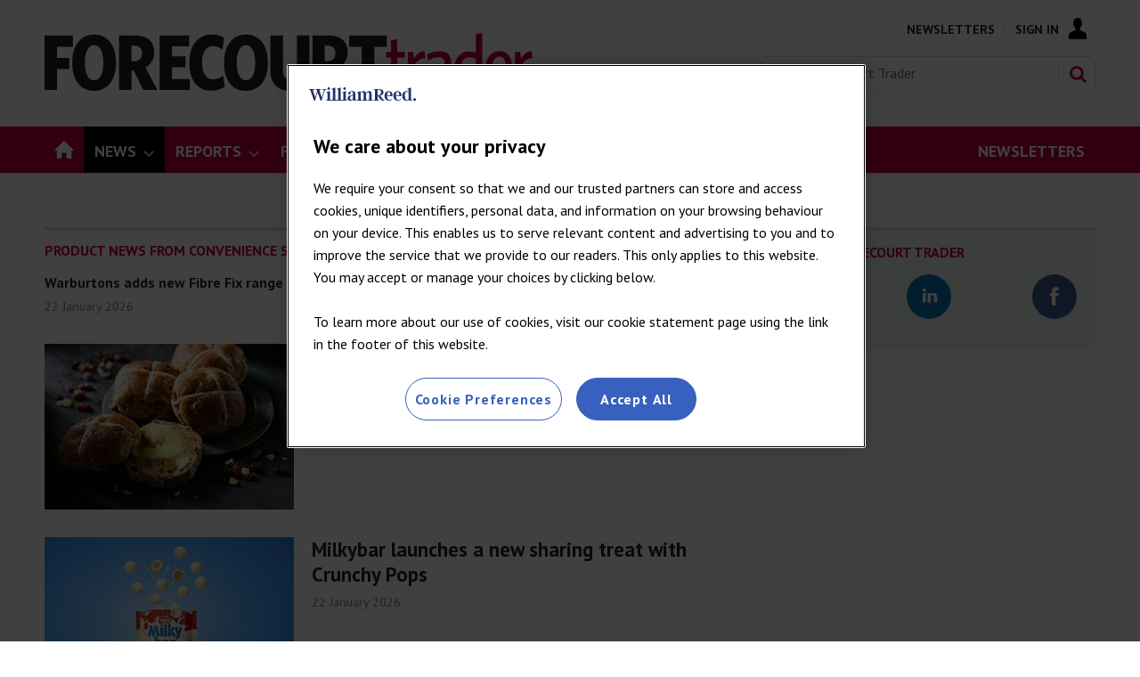

--- FILE ---
content_type: text/html; charset=utf-8
request_url: https://forecourttrader.co.uk/news/products
body_size: 39066
content:

<!DOCTYPE html>
<html lang="en">
<head>
	<meta charset="utf-8">
<link rel="preload" as="style" href="/Magazine/core.css?p=7875617726244802">
<link rel="preload" as="script" href="/Magazine/core.js?p=7875617726244802">
	
	

	
	

<script>
function getOTCookie( cookieName ) {
var value = '; ' + document.cookie;
var parts = value.split( '; ' + cookieName + '=' );
if ( parts.length == 2 ) {
return true;
}
return false;
}
var expirationDate = new Date(0);
var expirationDateString = expirationDate.toUTCString();
var now = new Date();
now.setTime(now.getTime() + 1 * 3600 * 1000 * 24 * 365);

if ( !getOTCookie('cleared-wr-cookies')) {
console.log("expire OptanonConsent");
document.cookie = "OptanonConsent=; expires=" + expirationDateString + "; path=/";
document.cookie = "OptanonAlertBoxClosed=; expires=" + expirationDateString + "; path=/";
document.cookie = "cleared-wr-cookies" + "=" + "; path=/" + "; expires="+now;

console.log("expire OptanonConsent");
}
</script>

<!-- OneTrust Cookies Consent Notice start for forecourttrader.co.uk  -->
<script type="text/javascript" src="https://cdn.cookielaw.org/consent/fe14bd7e-5a8b-4e4c-9ca7-f84ad60e7c3a/OtAutoBlock.js" ></script>
<script src="https://cdn.cookielaw.org/scripttemplates/otSDKStub.js"  type="text/javascript" charset="UTF-8" data-domain-script="fe14bd7e-5a8b-4e4c-9ca7-f84ad60e7c3a" ></script>
<script type="text/javascript">
function OptanonWrapper() { }
</script> 
<!-- OneTrust Cookies Consent Notice end for forecourttrader.co.uk -->


<title>Products | News | Forecourt Trader</title>
<meta name="description" content="" />
<meta name="viewport" content="width=device-width, initial-scale=1" />


<meta name="momentnowdate" content="2026-01-22 16:35:41.289"/>
<meta name="momentlocale" content="en-gb"/>
<meta name="momentlocaleformat" content="D MMMM YYYY"/>
<meta name="momentrelative" content="false"/>
<meta name="momentrelativeformat" content="YYYY,MM,DD"/>
<meta name="momentrelativemorethan" content="10"/>

	
	<meta name="blockthis" content="blockGA" />
<meta name="showwallpaper" content="true" />
<meta name="navcode" content="45513" />
<meta name="primarynavigation" content="Products,News" />
<link rel="canonical" href="https://forecourttrader.co.uk/news/products" />
	
<meta property="og:site_name" content="Forecourt Trader" />
<meta property="og:url" content="https://forecourttrader.co.uk/news/products"/>
<meta property="og:title" content="Products | News | Forecourt Trader"/>
<meta property="og:description" content="" />
<meta property="twitter:title" content="Products | News | Forecourt Trader"/>
<meta property="twitter:description" content=""/>
<meta property="twitter:card" content="summary_large_image" />
<meta property="og:image:width" content="1024" />
<meta property="og:image:height" content="536" />
<meta property="og:image" content="https://forecourttrader.co.uk/Magazine/dest/graphics/social/logo.png?v=1" />
<meta property="og:image:alt" content="Forecourt Trader" />
<meta property="twitter:image:src" content="https://forecourttrader.co.uk/magazine/dest/graphics/social/twitter-logo.png?v=1" />
<meta property="twitter:image:alt" content="Forecourt Trader" />

	

<link href="https://www.conveniencestore.co.uk/19776.rss" rel="alternate" type="application/rss+xml" title="news/products-/-product-news-from-convenience-store" />

	
<link rel="icon" href="/magazine/dest/graphics/favicons/favicon-32x32.png" />
<!--[if IE]><link rel="shortcut icon" href="/magazine/dest/graphics/favicons/favicon.ico" /><![endif]-->
<link rel="apple-touch-icon-precomposed" href="/magazine/dest/graphics/favicons/apple-touch-icon-precomposed.png" />
<meta name="msapplication-TileImage" content="/magazine/dest/graphics/favicons/mstile-144x144.png" />
<meta name="msapplication-TileColor" content="#ffffff" />
	
	<link href="/Magazine/core.css?p=7875617726244802" rel="stylesheet" type="text/css">
<link href="/Magazine/print.css?p=7875617726244802" rel="stylesheet" type="text/css" media="print">


	
<script src="https://cdnjs.cloudflare.com/ajax/libs/jquery/3.4.1/jquery.min.js" integrity="sha256-CSXorXvZcTkaix6Yvo6HppcZGetbYMGWSFlBw8HfCJo=" crossorigin="anonymous" referrerpolicy="no-referrer"></script>
	
<script>var newLang={"more":{"default":"Show more","searchtype":"Show more","searchdates":"Show more"},"less":{"default":"Show Fewer","searchtype":"Show Fewer","searchdates":"Show Fewer"},"show":{"default":"show"},"hide":{"default":"hide"},"caption":{"show":"show caption","hide":"hide caption"},"carousel":{"play":"play slideshow","pause":"pause slideshow"}};</script>
	
	<script type="text/javascript">
					var IPState = {
					
						useripstate: false,
						useripname: ''
						
					};
				</script>
<script type="text/javascript">
          
					window.dataLayer = window.dataLayer || [];
					window.dataLayer.push({'StoryID':undefined});
					window.dataLayer.push({'StoryFormatProperty':undefined});
					
					window.dataLayer.push({'StoryCategories':'null'});
					
					window.dataLayer.push({'StoryLayout':undefined});
					window.dataLayer.push({'StoryWidth':undefined});
					
					
					window.dataLayer.push({'StoryLayoutCode':undefined});
					
					window.dataLayer.push({'StoryFormatCode':'null'});
					
					window.dataLayer.push({'StoryTypeCode':'null'});
					
					window.dataLayer.push({'StoryCategoriesCodes':'null'});
					
					window.dataLayer.push({'StoryFullNavPath':'null'});
					       
					window.dataLayer.push({'UserID':undefined});
					window.dataLayer.push({'NavCode':'45513'});
					window.dataLayer.push({'MicrositeNavCode':'-1'});
					window.dataLayer.push({'NavKey':'45513'});
          
          window.dataLayer.push({'NavigationAreaNavCode':'45457'});
          </script>
<script type="text/javascript">
window.dataLayer.push({'experiencestate': undefined});
window.dataLayer.push({'UserStateLoggedIn':'False'});
window.dataLayer.push({'LoggedIn':'False'});
window.dataLayer.push({'FullNavPath':'|45421|45457|45513|'});
window.dataLayer.push({'AccessStatus':'Granted'});
window.dataLayer.push({'AccessControl':undefined});
window.dataLayer.push({'PrimaryNav':'|Main navigation|News|Products|'});
window.dataLayer.push({'CurrentPrimaryNav':'Products'});
window.dataLayer.push({'Tags':undefined});
window.dataLayer.push({'PrimaryNavCodes':'|45421|45457|45513|'});
window.dataLayer.push({'author_name':undefined});
window.dataLayer.push({'ArticleDate':undefined});

//window.dataLayer.push({'StoryLayout':undefined});
window.dataLayer.push({'StoryFormat':undefined});
window.dataLayer.push({'StoryType':undefined});
window.dataLayer.push({'StoryCats':undefined});
//Adobe
window.dataLayer.push({'StoryHeadline':undefined});
window.dataLayer.push({'ByLines':undefined});
window.dataLayer.push({'PublishDate':undefined});
	</script>
	<link href='https://fonts.googleapis.com/css?family=PT+Sans:400,700' rel='stylesheet' type='text/css'>

<style>

	/* start WRPW-150 - because the endorser bar resets the styles and we have to add it back in again ¯\_(ツ)_/¯ 
	body {
		padding-top: 62px!important;
	}*/
/*WRPW-142*/
.storyMeta {
	display: none;
}
.wallpaper-applied.site-width-1024 .hot-topics-container {
	position: relative;
	width: 1024px;
	margin: auto;
}
/* Hide endorser bar on mobile */
/*
@media (max-width: 1024px) {
	#endorsement-bar {
	  display: none !important;
	}
}	 
*/

/*Ad text styling */
.ad-text {
    background: #f0f2f2;
    font-size: 0.675rem;
    padding: 4px;
    color: #444;
    text-transform: uppercase;
    text-align: center;
}


/*PATCH: Background Banner Sticky Height correction */
.wallpaper-ad > div {
	position: fixed;
	top: 195px;
}
.nav-fixed .wallpaper-ad > div {
	position: fixed;
	top: 52px !important;
}
/*PATCH: END */

.story-full-layout #div-gpt-ad-B {
	text-align: center;
}

/* Break in footer */
.footer-break {margin-right: 100%;}
.footer .bottomNav ul li.footer-break:after {content: none;}


/*PATCH: un-restrict mast, mainnav and footer*/
.wallpaper-applied.site-width-1024 #mainnav > .inner-sleeve,
.wallpaper-applied.site-width-1024 .mast > .inner-sleeve,
.wallpaper-applied.site-width-1024 .footer .inner-sleeve {
  max-width: 1220px;
}</style>

<style>
/* Nav Right-aligned Styling */
#mainnav .highlight a { background: #C5003E;	color: #FFF; }
#mainnav li.highlight a span { color: #FFFFFF; }
#mobilemenu li.highlight { padding-top: 20px; }
#mobilemenu li.highlight a { background: #C5003E; color: #FFF; padding-right: 0; }
#mobilemenu li.highlight a span { text-align: center; }
#mobilemenu li.Right a { border-bottom: 0; }

.desktopNavigation ul.main>li.right {
    float: right; }
</style>
<style>
/* TEMP FIX STARTS WRBMADS-1196 */
	.grid .hero-carousel.site-width-hero-carousel .swiper-box{
		margin-left:0;
		margin-right:0;
	}
	@media screen and (min-width: 768px){
		.grid .hero-carousel.site-width-hero-carousel .swiper-box{
			margin-left:0;
			margin-right:0;
		}
	}
@media screen and (min-width: 1180px){
	.grid .hero-carousel.site-width-hero-carousel .swiper-box {
		 width: 100%;
		 left: unset;
		 right: unset;
		 margin-left: unset;
		 margin-right: unset;
		 position: relative;
	}
	.flexbox #foot .oneColumn .hero-carousel .caption .heading, .flexbox #top .oneColumn .hero-carousel .caption .heading {
		font-size: 2.625rem;
		line-height: 3rem;
	}
}
/* TEMP FIX ENDS WRBMADS-1196 */
</style><style type="text/css">.inline_image img[width][height]:not(.zoomable-image) {contain: unset;}</style>


<!-- FCT Clearbitscript -->
<script>
$(document).ready(function() {
if (window.location.pathname == '/advertise-with-us') {
$.getScript("https://tag.clearbitscripts.com/v1/pk_6c1cac1dc287e45bfaab20867b193dcb/tags.js"); 
console.log("Clearbit Loaded");
}
});
</script>

<!--Global JS head -->
<!-- GAM Code -->
<script async='async' src='https://www.googletagservices.com/tag/js/gpt.js'></script>
<script>
  var googletag = googletag || {};
  googletag.cmd = googletag.cmd || [];
  
  window.dataLayer = window.dataLayer || [];
</script>

<script>
  function getDataLayerVal(keyVal) {
        for (var i = 0; i < window.dataLayer.length; i++) {
            if (dataLayer[i][keyVal] !== undefined) {
                return dataLayer[i][keyVal];
            }
        }
    }

    var gptAdSlots = [];
	
		//CatCode
	if (typeof getDataLayerVal('StoryCategories') !== 'undefined') {
	var gamcatcode1 = getDataLayerVal('StoryCategories').replace("|","");
	var gamcatcode = gamcatcode1.replace(/\|/g, ','); } else { var gamcatcode = ''; }
	
	if (!getDataLayerVal('StoryCategories').includes('Advertising-exclusion')) {
    googletag.cmd.push(function() {
        // Define a size mapping object. The first parameter to addSize is
        // a viewport size, while the second is a list of allowed ad sizes.
        var mapping = googletag.sizeMapping().
        // 320, 0
        addSize([320, 0], [300, 50]).
        // 480, 0
        addSize([480, 0], [300, 75]).
        // 768, 0
        addSize([768, 0], [300, 250]).
        // 1024, 0
        addSize([1024, 0], [300, 350]).build();

        var mapMPU = googletag.sizeMapping().
        // 320, 0
        addSize([320, 0], [[300,250]]).
        // 768, 0
        addSize([768, 0], [[300, 250],[300,600]]).
        // 1024, 0
        addSize([1024, 0], [[300, 250],[300,600]]).build();
		  
		  var mapMPU2 = googletag.sizeMapping().
        // 320, 0
        addSize([320, 0], [[300,250]]).
        // 768, 0
        addSize([768, 0], [[300, 250]]).
        // 1024, 0
        addSize([1024, 0], [[300, 250]]).build();

        var mapLB = googletag.sizeMapping().
        // 320, 0
        addSize([320, 0], [[320,100],[320,50]]).
        //// 601, 0
        addSize([601, 0], [[320,100],[320,50]]).
        // 768, 0
        addSize([768, 0], [[728,90]]).
        // 1024, 0
        addSize([1024, 0], [[728,90],[970,90],[970,250]]).build();

        var mapWallpaper = googletag.sizeMapping().
        addSize([0, 0], []).
        // 1220, 0
        addSize([1220, 0], [1,1]).build();

        // Ready variables to use for ad targeting (AdvertMastLB)
        //var loggedIn = window.dataLayer.filter(item => item.LoggedIn ? item.LoggedIn : null);
        
        googletag.defineSlot('/269346476/fctwvc/fctwvc_lbun', [970, 250], 'div-gpt-ad-MastLBUNav').defineSizeMapping(mapLB).addService(googletag.pubads());
        //googletag.defineSlot('/269346476/fctwvc/fctwvc_mlb', [728, 90], 'div-gpt-ad-MastLB').defineSizeMapping(mapLB).addService(googletag.pubads());
		  if (typeof getDataLayerVal('StoryID') == 'undefined') { }
        gptAdSlots[0] = googletag.defineSlot('/269346476/fctwvc/fctwvc_a', [300, 250], 'div-gpt-ad-A').defineSizeMapping(mapMPU2).addService(googletag.pubads());
        gptAdSlots[1] = googletag.defineSlot('/269346476/fctwvc/fctwvc_b', [300, 250], 'div-gpt-ad-B').defineSizeMapping(mapMPU).addService(googletag.pubads());
         gptAdSlots[2] = googletag.defineSlot('/269346476/fctwvc/fctwvc_c', [300, 250], 'div-gpt-ad-C').defineSizeMapping(mapMPU2).addService(googletag.pubads());
			
        //googletag.defineSlot('/269346476/fctwvc/fctwvc_d', [300, 250], 'div-gpt-ad-D').defineSizeMapping(mapMPU2).addService(googletag.pubads());
        //googletag.defineSlot('/269346476/fctwvc/fctwvc_e', [300, 250], 'div-gpt-ad-E').defineSizeMapping(mapMPU2).addService(googletag.pubads());
        //googletag.defineSlot('/269346476/fctwvc/fctwvc_f', [300, 250], 'div-gpt-ad-F').defineSizeMapping(mapMPU2).addService(googletag.pubads());
        //googletag.defineSlot('/269346476/fctwvc/fctwvc_aa', [300, 250], 'div-gpt-ad-Attach').defineSizeMapping(mapMPU).addService(googletag.pubads());
		
        	 var showwallpaper;
        if(document.querySelector('meta[name="showwallpaper"]')) {
        		showwallpaper = document.querySelector('meta[name="showwallpaper"]').content;
        } 
        // check if wallpaper is defined, is set to be shown on this page and screen width is greater than 1220
        if (document.querySelector('#div-gpt-ad-Wallpaper') && showwallpaper) {
        	var wallpaperSlot = googletag.defineOutOfPageSlot('/269346476/fctwvc/fctwvc_wp', 'div-gpt-ad-Wallpaper').defineSizeMapping(mapWallpaper).addService(googletag.pubads()).setTargeting('url', document.location.pathname);
        		googletag.pubads().addEventListener('slotRenderEnded', function(event) {
        		if((event.slot.getSlotElementId() == wallpaperSlot.getSlotElementId()) && !event.isEmpty) {
					if(document.querySelector('.wallpaper-ad[data-site-width-1024]')) {
						document.body.className += ' ' + 'site-width-1024';
					}
					if(showwallpaper === "true") {
							document.body.className += ' ' + 'wallpaper-applied';
							$(window).trigger('wallpaper:advert');
					}
				}
				});
			};
		 
			googletag.pubads().setTargeting('navcode', getDataLayerVal('NavCode'));
			googletag.pubads().setTargeting('navcodes', getDataLayerVal('PrimaryNavCodes'));
			if (typeof getDataLayerVal('StoryID') !== 'undefined') {
			googletag.pubads().setTargeting('storycode', getDataLayerVal('StoryID')); }
			if (typeof getDataLayerVal('StoryLayout') !== 'undefined') {
			googletag.pubads().setTargeting('storylayout', getDataLayerVal('StoryLayout')); }
			googletag.pubads().setTargeting('loggedin', getDataLayerVal('LoggedIn'));
			googletag.pubads().setTargeting('accessstatus', getDataLayerVal('AccessStatus'));
			if (typeof getDataLayerVal('AccessControl') !== 'undefined') {
	googletag.pubads().setTargeting('accesscontrol', getDataLayerVal('AccessControl')); }
			googletag.pubads().setTargeting('catcode', gamcatcode);
			googletag.pubads().setTargeting('nav', getDataLayerVal('CurrentPrimaryNav'));
			if (typeof getDataLayerVal('Tags') !== 'undefined') {
	googletag.pubads().setTargeting('tags', getDataLayerVal('Tags')); }

			if (typeof getDataLayerVal('PartyActiveProductIds') !== 'undefined') {
				googletag.pubads().setTargeting('PartyProductIds', getDataLayerVal('PartyActiveProductIds')); }
			if (typeof getDataLayerVal('Company') !== 'undefined') {
				googletag.pubads().setTargeting('company_name', getDataLayerVal('Company')); }
			if (typeof getDataLayerVal('JobFunc') !== 'undefined') {
				googletag.pubads().setTargeting('JobFunc', getDataLayerVal('JobFunc')); }
				
				try {
					 if (orderData && orderData[0] && orderData[0].OrderType) {
						  googletag.pubads().setTargeting('OrderType', orderData[0].OrderType);
					 }
				} catch (e) {}

			googletag.pubads().enableSingleRequest();
			googletag.pubads().collapseEmptyDivs();
			googletag.enableServices();

    });
} else if (getDataLayerVal('StoryCategories').includes('Advertising-exclusion')) {
	const startObserver = () => {
		new MutationObserver((m, o) => {
			const slotIds = ['#div-gpt-ad-A', '#div-gpt-ad-B', '#div-gpt-ad-C', , '#div-gpt-ad-D']

			slotIds.forEach((id) => {
				const slot = document.querySelector(id);
				if (slot) {
					slot.remove();
				}
			});

			setTimeout(() => {
				o.disconnect();
			}, 2000);
		}).observe(document.body, { childList: true, subtree: true });
	}

	window.addEventListener('DOMContentLoaded', startObserver);
}


$(document).ready(function() {
	setTimeout(function() {
		var $cookieDiv = $('#cookiePolicy');
		if ( $cookieDiv.length){
			var hottopics = document.querySelector('.hot-topics-container') ? document.querySelector('.hot-topics-container').offsetHeight : 0;
			var mastHeight = document.querySelector('#masthead').offsetHeight;
			var cookieBlock = document.querySelector('#cookiePolicy')? document.querySelector('#cookiePolicy').offsetHeight : 0;
			var wallpaperElement = document.querySelector('.wallpaper-ad') ? document.querySelector('.wallpaper-ad').getElementsByTagName('div')[0] : null;
			if (wallpaperElement) {
				wallpaperElement.style.top = mastHeight - hottopics + 'px';
			}
		}
	}, 1000);
});

$(document).on('click','#cookiePolicy .continue',function(){
	var hottopics = document.querySelector('.hot-topics-container') ? document.querySelector('.hot-topics-container').offsetHeight : 0;
	var mastHeight = document.querySelector('#masthead').offsetHeight;
	var wallpaperElement = document.querySelector('.wallpaper-ad') ? document.querySelector('.wallpaper-ad').getElementsByTagName('div')[0] : null;
	if (wallpaperElement) {
		wallpaperElement.style.top = mastHeight - hottopics + 'px';
	}
});





</script>

<!--Copyright code-->
<script type="text/javascript" src="https://wvc_resources.william-reed.com/copyright/copyright_fct.js"></script>

<!-- CLARITY -->
<script type="text/javascript">
    (function(c,l,a,r,i,t,y){
        c[a]=c[a]||function(){(c[a].q=c[a].q||[]).push(arguments)};
        t=l.createElement(r);t.async=1;t.src="https://www.clarity.ms/tag/"+i;
        y=l.getElementsByTagName(r)[0];y.parentNode.insertBefore(t,y);
    })(window, document, "clarity", "script", "bn022mphx5");
</script>
<!-- CLARITY -->

<!-- ADOBE -->
<script>
//////////////////
// ADOBE START	//
//////////////////
// Adobe Analytics Datalayer - WVC - Header
// Version 3.0.2

/*
    Determines if the current page is an article page.
    Story ID will be populated with a string if on an article page, e.g. '750492'.

    It is important all globally defined variabled are prefixed with "adobe_", 
    this keeps the variable names unique so that they don't conflict with other scripts.
*/
const adobe_isarticle = (typeof getDataLayerVal('StoryID') === 'string');

/*
    adobe_debug flag object.
    Each value in the object relates to a section of the digital data object.
    Set the value to true to enable console logging for that section.
*/
const adobe_debug = {
    page: false,
    journey: false,
    user: false,
    search: false,
    article: false,
    miso: false,
    general: false
};

// Logs to the console without having to check if adobe_debug.x is true each time:
function debugLog(string, type) {
    try {
        if (typeof string !== 'string' || typeof type !== 'string') {
            return;
        }

        if (adobe_debug[type]) {
            console.log(`${type.toUpperCase()} DEBUG: ${string}`);
        }
    } catch (e) { }
}

// Sends a satellite track with string & log validation:
function sendSatelliteTrack(satelliteName) {
    if (typeof satelliteName !== 'string') {
        return;
    }

    debugLog(`Sending satellite track:  ${satelliteName}`, 'general');
    _satellite.track(satelliteName);
}

/*
    Digital Data needs to be declared as "var", so that Adobe Launch can access it:
*/
var digitalData = {
    page_data: {
        page_domain: '',
        page_title: '',
        page_categories: '',
        page_type: '',
        page_previous_url: '',
        ad_blocker_present: '',
        platform: 'Webvision Cloud'
    },
    journey_data: {
        is_mobile: '',
        mega_menu_clicked: '',
        mega_menu_item: '',
        homepage_link_clicked: '',
        homepage_section: '',
        homepage_heading: '',
        login_success: '',
        logout_success: '',
        registation_success: '',
        subscriptions_success: '',
        newsletter_signup: '',
        internal_campaign: '',
        external_campaign: '',
        contact_us_submitted: '',
        experience_name: ''
    },
    user_data: {
        logged_in_status: '',
        registered_user_id: '',
        anonymous_user_id: '',
        user_type: '',
        user_type_details: '',
        marketing_data: {
            sms: false,
            email: false,
            post: false
        },
        subscription_level: '',
        subscription_level_name: '',
        subscription_status: '',
        job_title: '',
        company: '',
        company_type: '',
        latest_company: '',
        industry: '',
        responsibility: '',
        user_department: '',
        free_trial: '',
        corporate_info: '',
        continuous: '',
        state: '',
        start_date: '',
        end_date: '',
        days_from_subscription_start: '',
        days_left_on_subscription: '',
        sensitivity: '',
        do_not_allow_renewal: '',
        do_not_collect_payment: '',
        domain: '',
        job_function: '',
        block_click_name: '',
        block_click_tgt_label: '',
        block_click_page_type: ''
    },
    search_data: {
        search_page: false,
        search_term: '',
        search_results: '',
        null_search: '',
        date_filter: '',
        type_filter: '',
        author_filter: ''
    },
    article_data: {
        article_page: '',
        author: '',
        publish_date: '',
        update_date: '',
        article_name: '',
        article_category: '',
        article_categories: '',
        article_subcategories: '',
        article_finding_method: '',
        article_related_topics: '',
        article_related_tags: '',
        paywall_hit: '',
        paywall_id: '',
        paywall_template: '',
        canonical_url: '',
        original_article: '',
        article_class: '',
        article_type: '',
        word_count: '',
        content_page_type: '',
        related_articles: {
            article_name: '',
            article_url: '',
            author: '',
            publish_date: '',
            article_category: ''
        },
        access_control: '',
        pw_incrementor: ''
    },
    miso_data: {
        search_query: '',
        explore_question_view: '',
        sticky_widget_view: '',
        answer_page_view: '',
        question_asked: '',
        question_source: ''
    }
};

// FUNCTIONS START
// Check AdBlocker Present:
setTimeout(function () {
    if ($('.ad-style1').height() > 50 || $('#div-gpt-ad-A').height() > 0) {
        digitalData.page_data.ad_blocker_present = false;
        sessionStorage.setItem('adblockSSI', false);
    } else {
        digitalData.page_data.ad_blocker_present = true;
        sessionStorage.setItem('adblockSSI', true);
    }
}, 2000);

// Check if Adblocker SessionStorage item exists, then declare datalayer value and clear SessionStorage item if it does:
const adblockSSI = sessionStorage.getItem('adblockSSI');
if (adblockSSI) {
    digitalData.page_data.ad_blocker_present = adblockSSI;
    sessionStorage.removeItem('adblockSSI');
}

// Check if the user is on mobile or desktop:
window.mobileCheck = function () {
    let check = false;
    (function (a) {
        if (/(android|bb\d+|meego).+mobile|avantgo|bada\/|blackberry|blazer|compal|elaine|fennec|hiptop|iemobile|ip(hone|od)|iris|kindle|lge |maemo|midp|mmp|mobile.+firefox|netfront|opera m(ob|in)i|palm( os)?|phone|p(ixi|re)\/|plucker|pocket|psp|series(4|6)0|symbian|treo|up\.(browser|link)|vodafone|wap|windows ce|xda|xiino/i.test(a) || /1207|6310|6590|3gso|4thp|50[1-6]i|770s|802s|a wa|abac|ac(er|oo|s\-)|ai(ko|rn)|al(av|ca|co)|amoi|an(ex|ny|yw)|aptu|ar(ch|go)|as(te|us)|attw|au(di|\-m|r |s )|avan|be(ck|ll|nq)|bi(lb|rd)|bl(ac|az)|br(e|v)w|bumb|bw\-(n|u)|c55\/|capi|ccwa|cdm\-|cell|chtm|cldc|cmd\-|co(mp|nd)|craw|da(it|ll|ng)|dbte|dc\-s|devi|dica|dmob|do(c|p)o|ds(12|\-d)|el(49|ai)|em(l2|ul)|er(ic|k0)|esl8|ez([4-7]0|os|wa|ze)|fetc|fly(\-|_)|g1 u|g560|gene|gf\-5|g\-mo|go(\.w|od)|gr(ad|un)|haie|hcit|hd\-(m|p|t)|hei\-|hi(pt|ta)|hp( i|ip)|hs\-c|ht(c(\-| |_|a|g|p|s|t)|tp)|hu(aw|tc)|i\-(20|go|ma)|i230|iac( |\-|\/)|ibro|idea|ig01|ikom|im1k|inno|ipaq|iris|ja(t|v)a|jbro|jemu|jigs|kddi|keji|kgt( |\/)|klon|kpt |kwc\-|kyo(c|k)|le(no|xi)|lg( g|\/(k|l|u)|50|54|\-[a-w])|libw|lynx|m1\-w|m3ga|m50\/|ma(te|ui|xo)|mc(01|21|ca)|m\-cr|me(rc|ri)|mi(o8|oa|ts)|mmef|mo(01|02|bi|de|do|t(\-| |o|v)|zz)|mt(50|p1|v )|mwbp|mywa|n10[0-2]|n20[2-3]|n30(0|2)|n50(0|2|5)|n7(0(0|1)|10)|ne((c|m)\-|on|tf|wf|wg|wt)|nok(6|i)|nzph|o2im|op(ti|wv)|oran|owg1|p800|pan(a|d|t)|pdxg|pg(13|\-([1-8]|c))|phil|pire|pl(ay|uc)|pn\-2|po(ck|rt|se)|prox|psio|pt\-g|qa\-a|qc(07|12|21|32|60|\-[2-7]|i\-)|qtek|r380|r600|raks|rim9|ro(ve|zo)|s55\/|sa(ge|ma|mm|ms|ny|va)|sc(01|h\-|oo|p\-)|sdk\/|se(c(\-|0|1)|47|mc|nd|ri)|sgh\-|shar|sie(\-|m)|sk\-0|sl(45|id)|sm(al|ar|b3|it|t5)|so(ft|ny)|sp(01|h\-|v\-|v )|sy(01|mb)|t2(18|50)|t6(00|10|18)|ta(gt|lk)|tcl\-|tdg\-|tel(i|m)|tim\-|t\-mo|to(pl|sh)|ts(70|m\-|m3|m5)|tx\-9|up(\.b|g1|si)|utst|v400|v750|veri|vi(rg|te)|vk(40|5[0-3]|\-v)|vm40|voda|vulc|vx(52|53|60|61|70|80|81|83|85|98)|w3c(\-| )|webc|whit|wi(g |nc|nw)|wmlb|wonu|x700|yas\-|your|zeto|zte\-/i.test(a.substr(0, 4))) check = true;
    })(navigator.userAgent || navigator.vendor || window.opera);
    return check;
};

// Menu clicked:
$(document).on('click', '.nav-item', function (e) {
    e.stopPropagation();
    const target = e.target,
        text = target.textContent || target.innerText;
    digitalData.journey_data.mega_menu_item = text;
    digitalData.journey_data.mega_menu_clicked = true;
    // Send events to DTM
    // Event for clicking a menu item:
    _satellite.track('menu_link_clicked', {
        menu_type: 'mega menu',
        menu_item: text
    });
});
// Footer clicked:
$(document).on('click', '#footer li', function (e) {
    e.stopPropagation();
    const target = e.target,
        text = target.textContent || target.innerText;
    // Event for clicking a menu item
    _satellite.track('menu_link_clicked', {
        menu_type: 'footer menu',
        menu_item: text
    });
});

// Search event:
window.onload = function () {
    const form = document.getElementById('mastsearch');
    if (form) {
        form.onsubmit = function () {
            // Event for performing a search
            const searchvalue = $('#search');
            _satellite.track('search_submitted', {
                search_term: searchvalue
            });
        };
    }
};


function createDateFromString(dateString) {
    // Split the dateString into parts (month, day, year):
    const parts = dateString.split('/');
    if (parts.length !== 3) {
        throw new Error('Invalid date format. Use MM/DD/YYYY.');
    }

    // Parse the parts into integers
    const day = parseInt(parts[0], 10);
    const month = parseInt(parts[1], 10);
    const year = parseInt(parts[2], 10);

    // Create a Date object using the parsed components
    const dateObject = new Date(year, month - 1, day); // Note: Month is 0-based

    return dateObject;
}

// Calculates the number of days between two dates:
function daysBetween(date1, date2) {
    const oneDay = 1000 * 60 * 60 * 24;
    const differenceMs = Math.abs(date1 - date2);
    return Math.round(differenceMs / oneDay);
}

// Set Search DL function: 
function setSearchDL(waitTime, thenFunction) {
    // Get the search term and number of results:
    setTimeout(function () {
        const search_pattern = /Your search(?: for <strong>(.*?)<\/strong>)? found <strong>(\d+|no)<\/strong>/;
        const search_results = search_pattern.exec($('div.searchDetails').html()) || [];

        // Fix search term if there was no term specified:
        if (search_results[1] === null) search_results[1] = '';

        // Fix number of results if there are no results:
        if (search_results[2] === 'no') search_results[2] = 0;

        // Calculate the number of pages
        if (search_results[2] === 0) {
            search_results[3] = 0;
        } else {
            search_results[3] = Math.ceil(search_results[2] / 10);
        }

        // If there are no results then null_search is true:
        search_results[4] = (search_results[2] == 0 ? true : false);

        //Set search_page to true and all other values to the determined values
        digitalData.search_data.search_page = true;
        digitalData.search_data.search_term = search_results[1];
        digitalData.search_data.search_results = search_results[2];
        //digitalData.search_data.search_pages = search_results[3];
        digitalData.search_data.null_search = search_results[4];
        try {
            if (thenFunction && typeof thenFunction === 'function') {
                thenFunction();
            }
        } catch (e) { }
    }, waitTime);
}
//Subsequent search function
function subSearch() {
    setSearchDL(3000, sendTrack);
    function sendTrack() {
        sendSatelliteTrack('subsequentSearch');
    }
}

// Search DL function - Should only execute once the page has finished loading
// Check if we are on a search page:
if (window.location.href.includes('searchresults')) {
    // If we are on a search page
    // Get the search term and number of results
    setSearchDL(1000, searchTrack);
    digitalData.search_data.search_page = true;
    function searchTrack() {
        sendSatelliteTrack('subsequentSearch');
        document.getElementsByName('qkeyword')[1].addEventListener('change', subSearch);
        // Change to Search Filter event function
        $('.refineBy').on('change', function () {
            debugLog(articleFilterTracking);

            // Complete the tracking action:
            // _satellite.track('article_filter_used', articleFilterTracking);
        });
    }
} else {
    // If we are not on a search page then set search_page to false and all other values to their defaults:
    digitalData.search_data.search_page = false;
    digitalData.search_data.search_term = '';
    digitalData.search_data.search_results = '';
    //digitalData.search_data.search_pages = '';
    digitalData.search_data.null_search = '';
}

try {
    const downloads = document.querySelectorAll('.downloads a');
    if (downloads && downloads.length) {
        downloads.forEach((link) => {
            link.addEventListener('click', () => {
                sendSatelliteTrack('download_event');
            });
        });
    }
} catch (e) { }

// Check if we are on a search page:
if (location.pathname.indexOf('searchresults') !== -1) {
    // Define the storage object:
    const articleFilterTracking = {};
    articleFilterTracking.active_filters = [];
    // Get the query from the URL and split into an associative array:
    const urlParams = {};
    urlParams.parametrics = '';
    window.location.href.slice(window.location.href.indexOf('?') + 1).replace(/(\w+?)=([^&]+)?/g, function ($0, $1, $2) {
        urlParams[$1] = ($2 == undefined ? '' : decodeURIComponent($2));
    });
    urlParams.parametrics.replace(/(\w+?)\|([^,]+)?/g, function ($0, $1, $2) {
        if (urlParams.cmd != 'RmvPm' || ($1 + '|' + $2) != urlParams.val) {
            articleFilterTracking.active_filters.push({
                filter_type: getFilterType($1),
                filter_selection: getFilterName($1, $2)
            });
        }
    });
    if (urlParams.cmd === 'AddPm') {
        pmArray = urlParams.val.split('|');
        articleFilterTracking.active_filters.push({
            filter_type: getFilterType(pmArray[0]),
            filter_selection: getFilterName(pmArray[0], pmArray[1])
        });
    }
    articleFilterTracking.filter_location = 'Search Results Page';
    switch (urlParams.SortOrder) {
        case undefined:
        case '1':
            articleFilterTracking.filter_sort = 'Newest';
            break;
        case '2':
            articleFilterTracking.filter_sort = 'Relevance';
            break;
        case '3':
            articleFilterTracking.filter_sort = 'Oldest';
            break;
        default:
            articleFilterTracking.filter_sort = 'Unknown';
    }

    // Get the filter type name from the type specified:
    function getFilterType(filterType) {
        switch (filterType) {
            case 'WVPUBDATE':
                return 'Date';
            case 'WVSECTIONCODE':
                return 'Article Type';
            case 'WVFACET2':
                return 'Aisle';
            default:
                return 'Unknown';
        }
    }

    // Get the names of the filters:
    function getFilterName(filterType, filterID) {
        filterName = 'Unknown';
        switch (filterType) {
            case 'WVPUBDATE':
                switch (filterID) {
                    case '[NOW-1DAY TO NOW]':
                        return 'Past day';
                    case '[NOW-7DAY TO NOW]':
                        return 'Past week';
                    case '[NOW-31DAY TO NOW]':
                        return 'Past month';
                    case '[NOW-365DAY TO NOW]':
                        return 'Past year';
                    default:
                        return 'Custom date range';
                }
            case 'WVSECTIONCODE':
            case 'WVFACET2':
                // Get the names of the filters by looking up their IDs from the checkbox, and then extracting the name from the label:
                filterItems = $('#facet-search .byType li.selected');
                filterItems.each(function () {
                    if (($('input', $(this)).data('facet-params')['val']) == (filterType + '|' + filterID)) {
                        filterName = $('label', $(this)).contents().filter(function () {
                            return this.nodeType == 3;
                        })[0].nodeValue.trim();
                        return false;
                    }
                });
                return filterName;
            default:
                return filterName;
        }
    }
}

// Search Type Filter (evar92) & Search Date Filter (evar98):
try {
    if (window.location.href.includes('/searchresults')) {
        function trackFilters(activeFilters) {
            const filters = activeFilters.querySelectorAll('ul li');

            if (filters && filters.length) {
                filters.forEach((thisFilter) => {
                    const thisFilterLink = thisFilter.querySelector('a');
                    const presetDates = ['past 24 hours', 'past week', 'past month', 'past year'];
                    if (thisFilterLink && thisFilter.textContent && (thisFilterLink?.className.includes('date') || presetDates.includes(thisFilter.textContent.toLowerCase().trim()))) {
                        digitalData.search_data.date_filter = thisFilter.textContent.replace(thisFilter.querySelector('span').textContent, '').trim();
                    } else if (thisFilter.textContent) {
                        digitalData.search_data.type_filter = thisFilter.textContent.replace(thisFilter.querySelector('span').textContent, '').trim();
                    }
                });
            }
            if (digitalData?.search_data.date_filter) {
                sendSatelliteTrack('searchDateType');
            }
            if (digitalData?.search_data.type_filter) {
                sendSatelliteTrack('searchFilterType');
            }
        }

        const waitForFilter = setInterval(() => {
            const activeFilters = document.querySelector('.activeFilters');
            if (activeFilters) {
                clearInterval(waitForFilter);
                trackFilters(activeFilters);
            }
        }, 100);

        setTimeout(() => {
            clearInterval(waitForFilter);
        }, 3000);

        const applyFilterButton = document.querySelector('#filterdatebtn');
        if (applyFilterButton) {
            applyFilterButton.addEventListener('click', () => {
                const waitForNewFilters = setTimeout(() => {
                    const activeFilters = document.querySelector('.activeFilters');
                    if (activeFilters) {
                        clearInterval(waitForNewFilters);
                        trackFilters(activeFilters);
                    }
                }, 1000);
                setTimeout(() => {
                    clearInterval(waitForNewFilters);
                }, 3000);
            });
        }
    }
} catch (e) { }


// Search Author Filter (evar100):
try {
    if (window.location.href.includes('.bio')) {
        digitalData.search_data.author_filter = document.querySelector('title').textContent.split('|')[0].trim();
    }
} catch (e) { }

try {
    const waitForNewsletterToggles = setInterval(() => {
        if (document.querySelectorAll('input[name="newsletterupdate"][type="checkbox"]').length) {
            clearInterval(waitForNewsletterToggles);
            const newsletters = document.querySelectorAll('input[name="newsletterupdate"][type="checkbox"]');
            if (newsletters.length) {
                newsletters.forEach((item) => {
                    item.addEventListener('click', () => {
                        if (item.checked) {
                            sendSatelliteTrack('newsletterSubscribe');
                        }
                    });
                });
            }
        }
    }, 200);
} catch (e) { }

// Page type capture:
try {
    const page_path = window.location.pathname;

    if (page_path === '/' || page_path.includes('/home')) {
        digitalData.page_data.page_type = 'Home';
    } else if (page_path.includes('.article')) {
        digitalData.page_data.page_type = 'Article';
    } else if (page_path.includes('.subject')) {
        digitalData.page_data.page_type = 'Subject page';
    } else if (page_path.includes('.bio')) {
        digitalData.page_data.page_type = 'Bio page';
    } else if (page_path.includes('.issue')) {
        digitalData.page_data.page_type = 'Issue page';
    } else if (page_path.includes('/subscribe')) {
        digitalData.page_data.page_type = 'Subscription page';
    } else if (page_path.includes('/searchresults')) {
        digitalData.page_data.page_type = 'Search Results page';
    } else if (page_path.includes('/events')) {
        digitalData.page_data.page_type = 'Events page';
    } else if (page_path.includes('/a-to-z-of-all-subjects') || page_path.includes('/a-to-z-of-contributors') || page_path.includes('/previous-issues')) {
        digitalData.page_data.page_type = 'Listing page';
    } else {
        digitalData.page_data.page_type = adobe_isarticle ? 'Article' : 'Landing Page';
    }
} catch (e) { }

try {
    const waitForSpin = setInterval(() => {
        if (document.querySelector('.spinBlock')) {
            clearInterval(waitForSpin);
            const spinBlocks = document.querySelectorAll('.spinBlock');
            function getSpinBlockText(block) {
                if (!block) {
                    return '';
                }

                const blockHeader = block.querySelector('h2');
                if (blockHeader && blockHeader.textContent) {
                    return blockHeader.textContent;
                }

                const link = block.querySelector('a');
                if (link && link.textContent) {
                    return link.textContent;
                }

                return '';
            };

            if (spinBlocks) {
                spinBlocks.forEach((block) => {
                    block.querySelectorAll('a').forEach((link) => {
                        const spinBlockTitle = getSpinBlockText(block).replace(/[^a-zA-Z0-9 ]/g, '').trim();
                        if (link && link.textContent) {
                            link.addEventListener('click', () => {
                                if (localStorage.getItem('spinBlockTracking')) {
                                    localStorage.removeItem('spinBlockTracking');
                                }
                                localStorage.setItem('spinBlockTracking', JSON.stringify({ 'clickName': spinBlockTitle, 'targetLabel': link.textContent, 'blockPageType': digitalData.page_data.page_type }));
                            })
                        }
                    });
                });
            }
        }
    }, 200);


    const spinData = localStorage.getItem('spinBlockTracking');
    if (spinData) {
        const spinObject = JSON.parse(spinData);
        digitalData.journey_data.block_click_name = spinObject?.clickName;
        digitalData.journey_data.block_click_tgt_label = spinObject?.targetLabel;
        digitalData.journey_data.block_click_page_type = spinObject?.blockPageType;
        localStorage.removeItem('spinBlockTracking');
    }
} catch (e) { }

try {
    if (window.location.href.includes('.article')) {
        const waitForRegWall = setInterval(() => {
            const regWall = document.querySelector('#RegWall');
            if (regWall) {
                clearInterval(waitForRegWall);
                const signInButton = regWall.querySelector('.pre-header a');
                if (signInButton) {
                    signInButton.addEventListener('click', () => {
                        _satellite.track('sign_in_clicked', { 'location': 'in_page', 'type': 'button' });
                    });
                }
            }
        }, 10);

        setTimeout(() => {
            clearInterval(waitForRegWall);
        }, 3000);
    }
} catch (e) { }

// Login Logout Register Success:
$(function () {
    //Define defaults
    let journey_login = false;
    let journey_logout = false;
    let journey_register = false;

    // Check if we just logged in or out (in=logged in, out=logged out):
    const previousLoginState = sessionStorage.getItem('previousLoginState');

    let currentLoginState = getDataLayerVal('LoggedIn') === 'True' ? 'in' : 'out';

    if (previousLoginState === 'out' && currentLoginState === 'in') {
        journey_login = true;
    }

    if (previousLoginState === 'in' && currentLoginState === 'out') {
        journey_logout = true;
    }

    sessionStorage.setItem('previousLoginState', currentLoginState);

    // Check if we just registered
    let page_path = window.location.pathname + window.location.search;
    let journey_pattern_register = /(?:^\/\?adredir=1$)/i;

    if (journey_pattern_register.exec(page_path) !== null) {
        if (currentLoginState === 'in') {
            let registrationTracked = localStorage.getItem('registrationTracked');
            if (registrationTracked !== 'yes' && registrationTracked !== 'skipped') {
                // A little convoluted but we need to ensure the date format is the same for both dates for international users
                // Month is a 0 based index so need to subtract 1 when converting back to a date
                let accountCreated = getDataLayerVal('PartyCredentialCreationDate');
                let [createdDay, createdMonth, createdYear] = accountCreated.split('-');
                let accountCreatedFixed = new Date(createdYear, (createdMonth - 1), createdDay);

                const timeDifference = (new Date().getTime() - accountCreatedFixed.getTime()) / (1000 * 60 * 60 * 24);

                // If the account was created in the last 2 days:
                if (timeDifference <= 2) {
                    // Additional check for The Grocer:
                    if (digitalData?.page_data?.page_domain.includes('thegrocer') && digitalData?.user_data?.subscription_level_name === '|The Grocer Registration|') {
                        journey_register = true;
                        localStorage.setItem('registrationTracked', 'yes');
                    } else if (!digitalData.page_data.page_domain.includes('thegrocer')) {
                        journey_register = true;
                        localStorage.setItem('registrationTracked', 'yes');
                    }
                } else {
                    // So we can skip the date conversion for old accounts:
                    localStorage.setItem('registrationTracked', 'skipped');
                }
            }
        }
    }

    digitalData.journey_data.login_success = journey_login;
    digitalData.journey_data.logout_success = journey_logout;
    digitalData.journey_data.registration_success = journey_register;
});

// Add event listeners for sign in and forgotton password clicks:
function addPopupEventListener() {
    if ($('#LoginButton') || $('#ForgottenPasswordButton')) {
        //buttons on popup
        this.addEventListener('click', function (e) {
            const elem = e.target;
            // Login button:
            if (elem.id === 'LoginButton') {
                _satellite.track('sign_in_clicked', {
                    location: 'popup'
                });
            }
            // Forgotten password link:
            else if (elem.tagName.toLowerCase() === 'a' && elem.href.indexOf('/forgotten-password') >= 0 && elem.parentNode.className === 'field forgottenpassword') {
                _satellite.track('forgotten_password_link_clicked', {
                    location: 'popup',
                    type: 'link'
                });
            }
            // Forgotten password button 'submit':
            else if (elem.id === 'ForgottenPasswordButton') {
                _satellite.track('forgotten_password_submit_button_clicked', {
                    location: 'popup',
                    type: 'button'
                });
            }
        });
    }
}

// Newsletter reg
// Check if newsletter box exists:
if (document.getElementsByClassName('newsletterSignup') !== null) {
    //Wait for newsletters to load
    setTimeout(function () {
        //Action on toggle
        $('input[name=newsletterupdate]').change(function () {
            if (this.checked) {
                sessionStorage.setItem('nlSet', '1');
            }
        });
    }, 3500);
}
// Check if newsletter has been previously set:
if (sessionStorage.getItem('nlSet')) {
    digitalData.journey_data.newsletter_signup = 1;
    sessionStorage.removeItem('nlSet');
}

// DOCUMENT READY START

$(document).ready(function () {

    // Add Event Listener for Sign In Button
    // top 'sign in' link
    if ($('#mastnav')) {
        let elem = $('#mastnav a.signIn');
        if (elem) {
            elem.on('click', function () {
                _satellite.track('sign_in_clicked', {
                    location: 'top nav'
                });
                if (window.location.href.indexOf('/sign-in') < 0) {
                    addPopupEventListener()
                }

            });
        }
    }
    // Add Event Listeners on Sign-In page
    if (window.location.href.indexOf('/sign-in') > -1) {
        addPopupEventListener()
    }

});

// DOCUMENT READY END

///// FUNCTIONS END					

// DATALAYER Population JavaScript START
// On clicks population:
$(document).on('click', '.popup signIn', function () {
    digitalData.page_data.page_type = 'Login';
});

// Paywall hit				
// Doc URL matches canonical:
digitalData.article_data.original_article = (document.URL === document.querySelector('link[rel="canonical"]').href);

// Page Data Population
digitalData.page_data.page_domain = document.domain;
digitalData.page_data.page_title = document.title;
// digitalData.page_data.page_categories = ;
// PAGETYPE
digitalData.page_data.page_previous_url = document.referrer;

// Journey Data PopulationL
digitalData.journey_data.is_mobile = mobileCheck();

// User Data Population:
if (getDataLayerVal('LoggedIn') === 'True') {
    digitalData.user_data.logged_in_status = 'Logged in';

    try {
        if (window.location.href.includes('www.retail-week.com')) {
            const orderMetaData = getDataLayerVal('OrderMetadata');
            if (orderMetaData && orderMetaData[0] && PactiveProd) {
                digitalData.user_data.subscription_status = orderMetaData[0].Status === 'Live' ? 'Active' : 'Expired';
            }
        } else if (orderData) {
            if (PactiveProducts && PactiveProd) {
                digitalData.user_data.subscription_status = isActiveOnlineCorporateOrPaidRecipient === true ? 'Active' : 'Expired';
            } else if (orderData && orderData[0] && orderData[0].Status) {
                digitalData.user_data.subscription_status = orderData[0].Status;
            }
        }
    } catch (e) { }

    // Only record registered user id if it contains only numerical characters:
    if (getDataLayerVal('UserID') && /^[0-9]+$/.test(getDataLayerVal('UserID'))) {
        digitalData.user_data.registered_user_id = getDataLayerVal('UserID');
    }

    digitalData.user_data.job_function = getDataLayerVal('JobFunc') || '';

    if (PactiveProd) {
        digitalData.user_data.subscription_level = PactiveProd;
    }

    if (PactiveProducts) {
        digitalData.user_data.subscription_level_name = PactiveProducts;
        if (PactiveProducts.search(/free trial/i) > 1) {
            digitalData.user_data.free_trial = true;
        }
    }

    try {
        if (window.location.href.includes('retail-week')) {
            if (!digitalData?.user_data?.subscription_level_name && digitalData?.user_data?.logged_in_status === 'Logged in') {
                digitalData.user_data.subscription_level_name = '|Retail Week Registration|';

            }

            if (digitalData?.user_data?.subscription_level_name === '|Retail Week Registration|') {
                digitalData.user_data.subscription_status = '';
            }
        }
    } catch (e) { }

    if (user_department) {
        digitalData.user_data.user_department = user_department;
    }

    if (job_title) {
        digitalData.user_data.job_title = job_title;
    } else if (getDataLayerVal('JobFunc')) {
        digitalData.user_data.job_title = getDataLayerVal('JobFunc');
    } else if (getDataLayerVal('JobTitle')) {
        digitalData.user_data.job_title = getDataLayerVal('JobTitle');
    }

    digitalData.user_data.company = getDataLayerVal('Company') || getDataLayerVal('partyCompany').replace(/&amp;/g, '');

    // Company type capture:
    try {
        const companyType = getDataLayerVal('CompanyType');
        if (companyType) {
            digitalData.user_data.company_type = companyType;
        }
    } catch (e) { }

    // Captures the user's last company by splitting the digitalData.user_data.company variable by `|`.
    // The filter(Boolean) function removes all empty values from the array.
    try {
        if (digitalData?.user_data?.company) {
            digitalData.user_data.latest_company = digitalData.user_data.company.split('|').filter(Boolean).pop()
        }
    } catch (e) { }

    if (industry) {
        digitalData.user_data.industry = industry;
    }
    if (getDataLayerVal('User Type')) {
        digitalData.user_data.user_type = getDataLayerVal('User Type');
        try {
            if (topLevelBrandSubscription && typeof topLevelBrandSubscription === 'object') {

                /* 
                    Ticket AA-586:
                    1 - Live Individual subscriber (but cancelled).
                    2 - Live Online Corporate subscriber.
                    3 - Live Online Corporate Domain subscriber.
                    4 - Live Online individual subscriber.
                    5 - Expired Individual print subscriber.
                    6 - Registered user.
                */

                const live = topLevelBrandSubscription.Status === 'Live';
                const product = topLevelBrandSubscription.Variants[0].Products[0];
                let paid = false;
                try {
                    paid = getDataLayerVal('User Type').includes('Paid');
                } catch (e) { }
                const expired = topLevelBrandSubscription.DoNotCollectPayment;
                const corporate = (topLevelBrandSubscription.OrderType === 'Corporate');
                const sensitive = (topLevelBrandSubscription.Sn !== 0);
                let corporateDomain = false;
                try {
                    corporateDomain = getDataLayerVal('Corporate Info').includes('Corporate domain');
                } catch (e) { }
                const cancelled = topLevelBrandSubscription.DoNotCollectPayment;

                const isGrocerGoldOrPlatinumOnline = (product.ProductId === 8 || product.ProductId === 9);

                if (isGrocerGoldOrPlatinumOnline && live && paid && cancelled) {
                    digitalData.user_data.user_type_details = 'Live individual subscriber (but cancelled)';
                } else if (isGrocerGoldOrPlatinumOnline && live && corporate && sensitive) {
                    digitalData.user_data.user_type_details = 'Live Online Corporate subscriber';
                } else if (isGrocerGoldOrPlatinumOnline && live && corporate && corporateDomain) {
                    digitalData.user_data.user_type_details = 'Live Online Corporate Domain subscriber';
                } else if (isGrocerGoldOrPlatinumOnline && live && paid) {
                    digitalData.user_data.user_type_details = 'Live Online individual subscriber';
                } else if (product.ProductId === 10 && paid && expired) {
                    digitalData.user_data.user_type_details = 'Expired Individual print subscriber';
                } else if (product.ProductId === 59) {
                    digitalData.user_data.user_type_details = 'Registered User';
                }
            }
        } catch (e) { }
    } else if (getDataLayerVal('UserType')) {
        digitalData.user_data.user_type = getDataLayerVal('UserType');
    }

    if (getDataLayerVal('Corporate Info')) {
        digitalData.user_data.corporate_info = getDataLayerVal('Corporate Info');
    } else if (typeof OrderType === 'string') {
        digitalData.user_data.corporate_info = OrderType;
    }
    if (getDataLayerVal('Continuous Info')) {
        digitalData.user_data.continuous = getDataLayerVal('Continuous Info');
    }
    if (getDataLayerVal('State')) {
        digitalData.user_data.state = getDataLayerVal('State');
    }
    if (jseniority) {
        digitalData.user_data.responsibility = jseniority.replace(/\|/g, '');
    }
} else {
    digitalData.user_data.logged_in_status = 'Logged out';
}

try {
    if (topLevelBrandSubscription && typeof topLevelBrandSubscription === 'object') {
        if (topLevelBrandSubscription.Variants[0].Products) {
            digitalData.user_data.start_date = topLevelBrandSubscription.Variants[0].Products[0].SubscriptionStart;
            digitalData.user_data.end_date = topLevelBrandSubscription.Variants[0].Products[0].SubscriptionEnd;

            const today = new Date();

            const start = createDateFromString(digitalData.user_data.start_date);
            digitalData.user_data.days_from_subscription_start = daysBetween(start, today);

            const expire = createDateFromString(digitalData.user_data.end_date);
            digitalData.user_data.days_left_on_subscription = daysBetween(today, expire);
        }
        if (topLevelBrandSubscription.Sn) {
            digitalData.user_data.sensitivity = topLevelBrandSubscription.Sn;
        }
        digitalData.user_data.do_not_allow_renewal = topLevelBrandSubscription.DoNotAllowRenewal;
        digitalData.user_data.domain = topLevelBrandSubscription.DomainOrder;
        digitalData.user_data.do_not_collect_payment = topLevelBrandSubscription.DoNotCollectPayment;

    }

} catch (e) { }

try {
    // Default to 0. Some cancelled or expired users don't have the order data object on the page:
    if (digitalData?.user_data?.logged_in_status === 'Logged in' && digitalData?.user_data?.user_type.includes('Paid') && !digitalData?.user_data?.days_left_on_subscription) {
        digitalData.user_data.days_left_on_subscription = 0;
    }
} catch (e) { }

// Article data population:
digitalData.article_data.article_page = adobe_isarticle;

if (adobe_isarticle) {
    debugLog('Capturing article data.', 'article');
    digitalData.article_data.article_id = getDataLayerVal('StoryID') || 'Not available';
    digitalData.article_data.publish_date = getDataLayerVal('PublishDate') || 'Not available';
    digitalData.article_data.article_name = getDataLayerVal('StoryHeadline') || 'Not available';
    digitalData.article_data.article_category = getDataLayerVal('CurrentPrimaryNav') || 'Not available';

    let article_categories = getDataLayerVal('StoryCats');

    if (article_categories) {
        article_categories = article_categories.substring(1, article_categories.length - 1);
    }

    digitalData.article_data.article_categories = article_categories || 'Not available';

    let article_navigations = getDataLayerVal('PrimaryNav');

    if (article_navigations) {
        article_navigations = article_navigations.substring(1, article_navigations.length - 1);
    }
    digitalData.article_data.article_related_tags = article_navigations || 'Not available';
    digitalData.article_data.article_subcategories = getDataLayerVal('Tags') || 'Not available';
    digitalData.article_data.canonical_url = document.querySelector("link[rel='canonical']").href;
    digitalData.article_data.article_class = getDataLayerVal('StoryFormat') || 'Not available';
    digitalData.article_data.article_type = getDataLayerVal('StoryType') || 'Not available';
    digitalData.article_data.author = getDataLayerVal('ByLines') || 'Not available';

    // Check if refered by homepage:
    const homepage_heading_DL = sessionStorage.getItem('homepage_heading');
    if (homepage_heading_DL) {
        const homepage_section_DL = sessionStorage.getItem('homepage_section');
        digitalData.journey_data.homepage_link_clicked = true;
        digitalData.journey_data.homepage_section = homepage_heading_DL;
        digitalData.journey_data.homepage_heading = homepage_section_DL;
        sessionStorage.removeItem('homepage_heading');
        sessionStorage.removeItem('homepage_section');
    }

    // Get word count:
    try {
        function getWordCount(selector) {
            try {
                const countvalue = $(selector).text();
                const regex = /\s+/gi;
                return countvalue.trim().split(regex).length;
            } catch (e) { return 0; }
        };

        const waitForArticle = setInterval(() => {
            if (document.querySelector('.storytext')) {
                clearInterval(waitForArticle);
                digitalData.article_data.word_count = getWordCount('.storytext');
            }
        }, 10);

        const waitForFade = setInterval(() => {
            if (document.querySelector('#RegWall') && document.querySelector('#fadeWrap')) {
                clearInterval(waitForFade);
                digitalData.article_data.word_count = getWordCount('#fadeWrap');
            }
        }, 5);

        setTimeout(() => {
            clearInterval(waitForArticle);
            clearInterval(waitForFade);
        }, 2000);
    } catch (e) { debugLog(e, 'article'); }

    if (getDataLayerVal('StoryLayout') && getDataLayerVal('StoryFormat')) {
        digitalData.article_data.content_page_type = getDataLayerVal('StoryLayout').concat(' ', getDataLayerVal('StoryFormat'));
    } else if (getDataLayerVal('StoryFormat')) {
        digitalData.article_data.content_page_type = getDataLayerVal('StoryFormat');
    }

    digitalData.article_data.access_control = getDataLayerVal('AccessControl') || 'Not available';
    digitalData.article_data.primary_nav_key = getDataLayerVal('NavKey') || 'Not available';
}
// Paywall Trigger
setTimeout(function () {
    if (document.querySelector('.accessMessage')) {
        digitalData.article_data.paywall_hit = true;
        if (window.location.href.includes('retail-week')) {
            let wallText;

            if (document.querySelector('#Subscribe_for_full_access')) {
                wallText = document.querySelector('#Subscribe_for_full_access').textContent;
            } else if (document.querySelector('#RegWall')) {
                wallText = document.querySelector('#RegWall').textContent;
            }

            const isReg = wallText.toLowerCase().includes('register');

            if (isReg) {
                digitalData.article_data.paywall_template = 'Reg Wall';
                try {
                    digitalData.article_data.paywall_id = document.querySelector('#barrier-nli-main-button-register').getAttribute('href').split('https://www.retail-week.com/')[1];
                } catch (e) { debugLog(e, 'article'); }
            } else {
                digitalData.article_data.paywall_template = 'Pay Wall';
                try {
                    digitalData.article_data.paywall_id = document.querySelector('.factfile a').getAttribute('href').split('https://www.retail-week.com/')[1];
                } catch (e) { debugLog(e, 'article'); }
            }

            // Trigger Paywall Event
            sendSatelliteTrack('paywall_regwall_hit');
        } else {
            function getWallId() {
                try {
                    const getQueryParams = (url) => Object.fromEntries(new URL(url).searchParams);
                    const wallLink = document.querySelector('.cta').getAttribute('href');

                    if (wallLink) {
                        return getQueryParams(wallLink).sourcecode;
                    }
                } catch (e) { }
            }

            if (document.querySelector('#RegWall')) {
                digitalData.article_data.paywall_template = 'Reg Wall';
                digitalData.article_data.paywall_id = getWallId();
            } else if (document.querySelector('#PayWall')) {
                digitalData.article_data.paywall_template = 'Pay Wall';
                digitalData.article_data.paywall_id = getWallId();
            }

            // Trigger Paywall Event
            sendSatelliteTrack('paywall_regwall_hit');
        }
    } else {
        digitalData.article_data.paywall_hit = false;
    }
}, 3500);

// MISO Datalayer population:
if (digitalData?.page_data?.page_domain.includes('thegrocer')) {
    digitalData.miso_data.answer_page_view = (digitalData.article_data.article_id === '700074');
}
// DATALAYER Population JS END
//////////////////
// ADOBE END	//
//////////////////
</script>
<!-- Adobe Target 
<script>
//ADOBE TARGET pre-hiding snippet start
  ;(function(win, doc, style, timeout) {
    var STYLE_ID = 'at-body-style';
    function getParent() {
      return doc.getElementsByTagName('head')[0];
    }
    function addStyle(parent, id, def) {
      if (!parent) {
        return;
      }
      var style = doc.createElement('style');
      style.id = id;
      style.innerHTML = def;
      parent.appendChild(style);
    }
    function removeStyle(parent, id) {
      if (!parent) {
        return;
      }
      var style = doc.getElementById(id);
      if (!style) {
        return;
      }
      parent.removeChild(style);
    }
    addStyle(getParent(), STYLE_ID, style);
    setTimeout(function() {
      removeStyle(getParent(), STYLE_ID);
    }, timeout);
  }(window, document, "body {opacity: 0 !important}", 3000));
  //ADOBE TARGET pre-hiding snippet end
</script> -->

<!-- Adobe Launch Script -->
<script src="//assets.adobedtm.com/eb2e22881c4a/eca1b21caf50/launch-d12cb4e80409.min.js"></script>

	
	<!-- William Reed Google Tag Manager -->
<script>(function(w,d,s,l,i){w[l]=w[l]||[];w[l].push({'gtm.start':
new Date().getTime(),event:'gtm.js'});var f=d.getElementsByTagName(s)[0],
j=d.createElement(s),dl=l!='dataLayer'?'&l='+l:'';j.async=true;j.src=
'https://www.googletagmanager.com/gtm.js?id='+i+dl;f.parentNode.insertBefore(j,f);
})(window,document,'script','dataLayer','GTM-PC5DTPR');</script>
<!-- End Google Tag Manager -->
<!-- Abacus Google Tag Manager -->
<script>(function(w,d,s,l,i){w[l]=w[l]||[];w[l].push({'gtm.start':
new Date().getTime(),event:'gtm.js'});var f=d.getElementsByTagName(s)[0],
j=d.createElement(s),dl=l!='dataLayer'?'&l='+l:'';j.async=true;j.src=
'https://www.googletagmanager.com/gtm.js?id='+i+dl;f.parentNode.insertBefore(j,f);
})(window,document,'script','dataLayer','GTM-NSFNTF7');</script>
<!-- End Google Tag Manager -->


	


</head>
<body id="spin2" class="SPIN2-master js-disabled">
	
	<!-- William Reed Google Tag Manager (noscript) -->
<noscript><iframe src="https://www.googletagmanager.com/ns.html?id=GTM-PC5DTPR"
height="0" width="0" style="display:none;visibility:hidden"></iframe></noscript>
<!-- End Google Tag Manager (noscript) -->
<!-- Abacus Google Tag Manager (noscript) -->
<noscript><iframe src="https://www.googletagmanager.com/ns.html?id=GTM-NSFNTF7"
height="0" width="0" style="display:none;visibility:hidden"></iframe></noscript>
<!-- End Google Tag Manager (noscript) -->

	
<!--[if lte IE 10]>
<link rel="stylesheet" href="/CSS/dest/notsupported.css">
<div class="notSupported">
	<div class="sleeve">
		<span id="logo" class="vector-icon i-brand-logo i-brand-logo-dims"></span>
		<h2>
			Your browser is not supported
		</h2>
		<p>
			Sorry but it looks as if your browser is out of date. To get the best experience using our site we recommend that you upgrade or switch browsers.
		</p>
		<p class="buttonContainer">
			<a class="button" href="https://www.google.co.uk/webhp?ion=1&espv=2&ie=UTF-8#q=update+my+browser" target="_blank">Find a solution</a>
		</p>
	</div>
</div>
<![endif]-->
	<script type="text/javascript">document.body.className = document.body.className.replace('js-disabled', ''); document.cookie="_js=1; path=/";</script>
	


	<div id="wrapper">
		
<ul id="skiplinks"><li><a href="#wrapper_sleeve">Skip to main content</a></li><li><a href="#mainnav">Skip to navigation</a></li></ul>
		
<header id="masthead" class="masthead">
	<div class="htmlContent">
  <div id='div-gpt-ad-Wallpaper'  class='wallpaper-ad' data-site-width-1024>
<script type='text/javascript'>
googletag.cmd.push(function() { googletag.display('div-gpt-ad-Wallpaper'); });
</script>
</div>
</div>
	
	
	<!-- NOT IN USE <div id='div-gpt-ad-MastLB' class='adslot ad' style='z-index: 5;'>	
				<script type='text/javascript'>
googletag.cmd.push(function() { googletag.display('div-gpt-ad-MastLB'); });
</script>		
				</div> -->
	<div class="mast container full" role="banner" data-multi-toggle-menu>
		<div class="inner-sleeve" data-menu-open-pushed>
			<div class="mastheadLogo">
    <a href="/">
        <span class="logoIcon">
            <span class="assistive">Site name</span>
        </span>
    </a>
</div>
<div id="print_logo">
    <img src="/magazine/dest/graphics/logo/print_logo.png" alt="" />
</div>

<div class="mastheadMobileLogo">
    <a href="/">
        <span class="logoIcon">
            <span class="assistive">Site name</span>
        </span>
    </a>
</div>
			
			<div class="mastControls">
				<nav data-multi-toggle-item="" class="mastNav loggedout hide"><span class="toggleIcon"><a href="#mastnav" data-toggle-button=""><span class="assistive">Mast navigation</span></a></span><ul id="mastnav" data-toggle-element=""><li><a href="https://account.forecourttrader.co.uk/register/prog-profiling?int_campaign=masthead_register&amp;returl=https%3a%2f%2fforecourttrader.co.uk">Newsletters</a></li><li><a class="popup signIn" href="https://forecourttrader.co.uk/sign-in">Sign In</a></li></ul></nav>
				<div class="mastheadSearch hide" data-multi-toggle-item="">
  <span class="toggleIcon">
    <a href="#search" data-toggle-button="">
      <span class="assistive">Search Forecourt Trader</span>
    </a>
  </span>
  <form action="https://forecourttrader.co.uk/searchresults" method="get" id="mastsearch" data-toggle-element="">
    <fieldset>
      <div>
        <label for="search">Search Forecourt Trader</label>
        <input type="text" id="search" value="" name="qkeyword" class="text" placeholder="Search Forecourt Trader" />
        <button class="mastSearch" type="submit">Search</button>
      </div>
    </fieldset>
  </form>
</div>
				

<div class="menuToggle">
	<span class="toggleIcon"><a href="#mobilemenu" data-menu-toggle-button=""><span class="assistive">Menu</span></a></span>
</div>
			</div>
		</div>
	</div>
	<div class="menuContainer">
		<div class="mobileMenu" id="mobilemenu">
  <div class="sleeve">
    <a class="menuClose" href="#wrapper">
      <span>Close<span class="assistive"> menu</span></span>
    </a>
    <ul class="main">
      <li class="home-icon">
        <a href="https://forecourttrader.co.uk/">
          <span>Home</span>
        </a>
      </li>
      <li class="hasChildren ">
        <a href="https://forecourttrader.co.uk/news" aria-expanded="false">
          <span>News</span>
        </a>
        <ul aria-hidden="true" class="subMenu hide">
          <li class="parentBack">
            <a class="toolbar" href="#">
              <span class="header">Back<span class="assistive"> to parent navigation item</span></span>
              <span class="btn backBtn">
                <i></i>
              </span>
            </a>
          </li>
          <li class="parentNav">
            <a href="https://forecourttrader.co.uk/news">
              <span>News</span>
            </a>
          </li>
          <li class="">
            <a href="https://forecourttrader.co.uk/news/latest-news">
              <span>Latest News</span>
            </a>
          </li>
          <li class="">
            <a href="https://forecourttrader.co.uk/news/analysis">
              <span>Analysis</span>
            </a>
          </li>
          <li class="">
            <a href="https://forecourttrader.co.uk/news/fuel-prices">
              <span>Fuel Prices</span>
            </a>
          </li>
          <li class="">
            <a href="https://forecourttrader.co.uk/news/columnists">
              <span>Columnists</span>
            </a>
          </li>
          <li class="">
            <a href="https://forecourttrader.co.uk/news/products">
              <span>Products</span>
            </a>
          </li>
          <li class="">
            <a href="https://forecourttrader.co.uk/news/equipment-news">
              <span>Equipment News</span>
            </a>
          </li>
          <li class="">
            <a href="https://forecourttrader.co.uk/a-to-z-of-all-subjects">
              <span>A to Z of all Subjects</span>
            </a>
          </li>
        </ul>
      </li>
      <li class="hasChildren ">
        <a href="https://forecourttrader.co.uk/reports" aria-expanded="false">
          <span>Reports</span>
        </a>
        <ul aria-hidden="true" class="subMenu hide">
          <li class="parentBack">
            <a class="toolbar" href="#">
              <span class="header">Back<span class="assistive"> to parent navigation item</span></span>
              <span class="btn backBtn">
                <i></i>
              </span>
            </a>
          </li>
          <li class="parentNav">
            <a href="https://forecourttrader.co.uk/reports">
              <span>Reports</span>
            </a>
          </li>
          <li class="">
            <a href="https://forecourttrader.co.uk/reports/fuel-market-review-2025">
              <span>Fuel Market Review 2025</span>
            </a>
          </li>
          <li class="">
            <a href="https://forecourttrader.co.uk/reports/top-50-indies-report-2025">
              <span>Top 50 Indies report 2025</span>
            </a>
          </li>
        </ul>
      </li>
      <li class="hasChildren ">
        <a href="https://forecourttrader.co.uk/fuel" aria-expanded="false">
          <span>Fuel</span>
        </a>
        <ul aria-hidden="true" class="subMenu hide">
          <li class="parentBack">
            <a class="toolbar" href="#">
              <span class="header">Back<span class="assistive"> to parent navigation item</span></span>
              <span class="btn backBtn">
                <i></i>
              </span>
            </a>
          </li>
          <li class="parentNav">
            <a href="https://forecourttrader.co.uk/fuel">
              <span>Fuel</span>
            </a>
          </li>
          <li class="">
            <a href="https://forecourttrader.co.uk/fuel/suppliers">
              <span>Suppliers</span>
            </a>
          </li>
          <li class="">
            <a href="https://forecourttrader.co.uk/fuel/technology">
              <span>Technology</span>
            </a>
          </li>
          <li class="">
            <a href="https://forecourttrader.co.uk/fuel/prices-retail-monthly">
              <span>Prices - Retail Monthly</span>
            </a>
          </li>
          <li class="">
            <a href="https://forecourttrader.co.uk/fuel/electric-and-hydrogen">
              <span>Electric and Hydrogen</span>
            </a>
          </li>
          <li class="">
            <a href="https://forecourttrader.co.uk/a-to-z-of-all-subjects">
              <span>A to Z of all Subjects</span>
            </a>
          </li>
        </ul>
      </li>
      <li class="hasChildren ">
        <a href="https://forecourttrader.co.uk/retail" aria-expanded="false">
          <span>Retail</span>
        </a>
        <ul aria-hidden="true" class="subMenu hide">
          <li class="parentBack">
            <a class="toolbar" href="#">
              <span class="header">Back<span class="assistive"> to parent navigation item</span></span>
              <span class="btn backBtn">
                <i></i>
              </span>
            </a>
          </li>
          <li class="parentNav">
            <a href="https://forecourttrader.co.uk/retail">
              <span>Retail</span>
            </a>
          </li>
          <li class="">
            <a href="https://forecourttrader.co.uk/retail/awards">
              <span>Awards</span>
            </a>
          </li>
          <li class="">
            <a href="https://forecourttrader.co.uk/retail/banking-and-financial-services">
              <span>Banking & financial services</span>
            </a>
          </li>
          <li class="">
            <a href="https://forecourttrader.co.uk/retail/building-and-design">
              <span>Building & Design</span>
            </a>
          </li>
          <li class="">
            <a href="https://forecourttrader.co.uk/retail/exhibitions-and-events">
              <span>Exhibitions & events</span>
            </a>
          </li>
          <li class="">
            <a href="https://forecourttrader.co.uk/retail/money-talk">
              <span>Money talk</span>
            </a>
          </li>
          <li class="">
            <a href="https://forecourttrader.co.uk/retail/property">
              <span>Property</span>
            </a>
          </li>
          <li class="">
            <a href="https://forecourttrader.co.uk/retail/retailers">
              <span>Retailers</span>
            </a>
          </li>
          <li class="">
            <a href="https://forecourttrader.co.uk/retail/service-centre">
              <span>Service Centre</span>
            </a>
          </li>
          <li class="">
            <a href="https://forecourttrader.co.uk/retail/pitstop">
              <span>Pitstop</span>
            </a>
          </li>
          <li class="">
            <a href="https://forecourttrader.co.uk/retail/twenty-questions">
              <span>Twenty Questions</span>
            </a>
          </li>
          <li class="">
            <a href="https://forecourttrader.co.uk/a-to-z-of-all-subjects">
              <span>A to Z of all Subjects</span>
            </a>
          </li>
        </ul>
      </li>
      <li class="hasChildren ">
        <a href="https://forecourttrader.co.uk/shop" aria-expanded="false">
          <span>Shop</span>
        </a>
        <ul aria-hidden="true" class="subMenu hide">
          <li class="parentBack">
            <a class="toolbar" href="#">
              <span class="header">Back<span class="assistive"> to parent navigation item</span></span>
              <span class="btn backBtn">
                <i></i>
              </span>
            </a>
          </li>
          <li class="parentNav">
            <a href="https://forecourttrader.co.uk/shop">
              <span>Shop</span>
            </a>
          </li>
          <li class="">
            <a href="https://forecourttrader.co.uk/shop/shop-suppliers">
              <span>Shop Suppliers</span>
            </a>
          </li>
          <li class="">
            <a href="https://forecourttrader.co.uk/shop/alcohol">
              <span>Alcohol</span>
            </a>
          </li>
          <li class="">
            <a href="https://forecourttrader.co.uk/shop/batteries">
              <span>Batteries</span>
            </a>
          </li>
          <li class="">
            <a href="https://forecourttrader.co.uk/shop/breakfast">
              <span>Breakfast</span>
            </a>
          </li>
          <li class="">
            <a href="https://forecourttrader.co.uk/shop/car-care-and-lubricants">
              <span>Car Care & Lubricants</span>
            </a>
          </li>
          <li class="">
            <a href="https://forecourttrader.co.uk/shop/chilled-and-fresh">
              <span>Chilled & fresh</span>
            </a>
          </li>
          <li class="">
            <a href="https://forecourttrader.co.uk/shop/confectionery">
              <span>Confectionery</span>
            </a>
          </li>
          <li class="">
            <a href="https://forecourttrader.co.uk/shop/food-to-go">
              <span>Food to go</span>
            </a>
          </li>
          <li class="">
            <a href="https://forecourttrader.co.uk/shop/health-and-beauty">
              <span>Health & Beauty</span>
            </a>
          </li>
          <li class="">
            <a href="https://forecourttrader.co.uk/shop/hot-beverages">
              <span>Hot Beverages</span>
            </a>
          </li>
          <li class="break">
            <a href="https://forecourttrader.co.uk/shop/ice-cream-and-frozen">
              <span>Ice cream & frozen</span>
            </a>
          </li>
          <li class="">
            <a href="https://forecourttrader.co.uk/shop/mint-and-gum">
              <span>Mint & Gum</span>
            </a>
          </li>
          <li class="">
            <a href="https://forecourttrader.co.uk/shop/sandwiches-and-snacks">
              <span>Sandwiches & Snacks</span>
            </a>
          </li>
          <li class="">
            <a href="https://forecourttrader.co.uk/shop/seasonal">
              <span>Seasonal</span>
            </a>
          </li>
          <li class="">
            <a href="https://forecourttrader.co.uk/shop/soft-drinks">
              <span>Soft drinks</span>
            </a>
          </li>
          <li class="">
            <a href="https://forecourttrader.co.uk/shop/tobacco-and-vaping">
              <span>Tobacco & Vaping</span>
            </a>
          </li>
          <li class="">
            <a href="https://forecourttrader.co.uk/focus-on-feature/1044.type">
              <span>Focus On Features</span>
            </a>
          </li>
          <li class="">
            <a href="https://forecourttrader.co.uk/a-to-z-of-all-subjects">
              <span>A to Z of all Subjects</span>
            </a>
          </li>
        </ul>
      </li>
      <li class="hasChildren ">
        <a href="https://forecourttrader.co.uk/equipment" aria-expanded="false">
          <span>Equipment</span>
        </a>
        <ul aria-hidden="true" class="subMenu hide">
          <li class="parentBack">
            <a class="toolbar" href="#">
              <span class="header">Back<span class="assistive"> to parent navigation item</span></span>
              <span class="btn backBtn">
                <i></i>
              </span>
            </a>
          </li>
          <li class="parentNav">
            <a href="https://forecourttrader.co.uk/equipment">
              <span>Equipment</span>
            </a>
          </li>
          <li class="">
            <a href="https://forecourttrader.co.uk/equipment/car-wash-and-valeting">
              <span>Car wash & Valeting</span>
            </a>
          </li>
          <li class="">
            <a href="https://forecourttrader.co.uk/equipment/epos">
              <span>EPOS</span>
            </a>
          </li>
          <li class="">
            <a href="https://forecourttrader.co.uk/equipment/maintenance">
              <span>Maintenance</span>
            </a>
          </li>
          <li class="">
            <a href="https://forecourttrader.co.uk/equipment/pumps">
              <span>Pumps</span>
            </a>
          </li>
          <li class="">
            <a href="https://forecourttrader.co.uk/equipment/security">
              <span>Security</span>
            </a>
          </li>
          <li class="">
            <a href="https://forecourttrader.co.uk/equipment/tanks-and-pipework">
              <span>Tanks & pipework</span>
            </a>
          </li>
          <li class="">
            <a href="https://forecourttrader.co.uk/equipment/wetstock-management">
              <span>Wetstock management</span>
            </a>
          </li>
          <li class="">
            <a href="https://forecourttrader.co.uk/focus-on-feature/1044.type">
              <span>Focus On Features</span>
            </a>
          </li>
          <li class="">
            <a href="https://forecourttrader.co.uk/a-to-z-of-all-subjects">
              <span>A to Z of all Subjects</span>
            </a>
          </li>
        </ul>
      </li>
      <li class="hasChildren ">
        <a href="#">
          <span>Events</span>
        </a>
        <ul aria-hidden="true" class="subMenu hide">
          <li class="parentBack">
            <a class="toolbar" href="#">
              <span class="header">Back<span class="assistive"> to parent navigation item</span></span>
              <span class="btn backBtn">
                <i></i>
              </span>
            </a>
          </li>
          <li class="parentNav">
            <span>Events</span>
          </li>
          <li class="">
            <a href="https://www.forecourtshow.co.uk/" class="newWindow">
              <span>The Forecourt Show</span>
            </a>
          </li>
          <li class="">
            <a href="https://forecourttraderawards.co.uk/live/en/page/home?utm_source=FCT&amp;utm_medium=MainNavLink" class="newWindow">
              <span>Forecourt Trader of the Year Awards</span>
            </a>
          </li>
          <li class="">
            <a href="https://www.forecourttradersummit.com/" class="newWindow">
              <span>Forecourt Trader Summit</span>
            </a>
          </li>
          <li class="">
            <a href="https://www.nationalconvenienceshow.co.uk/" class="newWindow">
              <span>National Convenience Show</span>
            </a>
          </li>
        </ul>
      </li>
      <li class="hasChildren ">
        <a href="https://forecourttrader.co.uk/vision" aria-expanded="false">
          <span>Vision</span>
        </a>
        <ul aria-hidden="true" class="subMenu hide">
          <li class="parentBack">
            <a class="toolbar" href="#">
              <span class="header">Back<span class="assistive"> to parent navigation item</span></span>
              <span class="btn backBtn">
                <i></i>
              </span>
            </a>
          </li>
          <li class="parentNav">
            <a href="https://forecourttrader.co.uk/vision">
              <span>Vision</span>
            </a>
          </li>
          <li class="">
            <a href="https://forecourttrader.co.uk/vision/promotional-features">
              <span>Promotional Features</span>
            </a>
          </li>
          <li class="">
            <a href="https://forecourttrader.co.uk/whitepapers/1078.type">
              <span>Whitepapers</span>
            </a>
          </li>
        </ul>
      </li>
      <li class="highlight right">
        <a href="https://account.forecourttrader.co.uk/register/prog-profiling?int_campaign=navigation-register&amp;returl=https%3a%2f%2fforecourttrader.co.uk">
          <span>Newsletters</span>
        </a>
      </li>
    </ul>
    
  </div>
</div>
<div class="mobileMenuClose"></div>
		<div id="mainnav" class="desktopNavigation container" data-menu-open-pushed=""><div class="dropdown vanityPanel"><div class="inner-sleeve"></div></div><div class="inner-sleeve"><ul class="main preJS"><li data-navcode="46480" data-rootnavcode="46480" class="home-icon"><a href="https://forecourttrader.co.uk/"><span>Home</span></a></li><li data-navcode="45457" data-rootnavcode="45457" class="current hasChildren oneSubNav"><a href="https://forecourttrader.co.uk/news"><span>News</span></a><div class="dropdown"><div class="inner-sleeve"><ul><li class="subnav"><ul><li data-navcode="45508" data-rootnavcode="45457" class=""><a href="https://forecourttrader.co.uk/news/latest-news"><span>Latest News</span></a></li><li data-navcode="45510" data-rootnavcode="45457" class=""><a href="https://forecourttrader.co.uk/news/analysis"><span>Analysis</span></a></li><li data-navcode="45511" data-rootnavcode="45457" class=""><a href="https://forecourttrader.co.uk/news/fuel-prices"><span>Fuel Prices</span></a></li><li data-navcode="45512" data-rootnavcode="45457" class=""><a href="https://forecourttrader.co.uk/news/columnists"><span>Columnists</span></a></li><li data-navcode="45513" data-rootnavcode="45457" class=""><a href="https://forecourttrader.co.uk/news/products"><span>Products</span></a></li><li data-navcode="45514" data-rootnavcode="45457" class=""><a href="https://forecourttrader.co.uk/news/equipment-news"><span>Equipment News</span></a></li><li data-navcode="45996" data-rootnavcode="45457" class=""><a href="https://forecourttrader.co.uk/a-to-z-of-all-subjects"><span>A to Z of all Subjects</span></a></li></ul></li><li class="promotedStory"><a href="/latest-news/gridserve-launches-fastest-and-most-powerful-commercially-available-charger/687743.article" class="image"><div class="image"><img src="https://d1haa5elnw3u00.cloudfront.net/Pictures/274x183/0/7/3/315073_gridservemattphoto_mw_0491536x1024_800437.jpg" loading="lazy" class="lazyloaded" alt="Gridserve mattphoto_mw_049-1536x1024"></div><div class="captionBlock"><span class="title">Gridserve launches ‘fastest and most powerful’ commercially available charger</span></div></a></li><li class="promotedStory"><a href="/latest-news/mfg-agrees-partnership-and-proposed-acquisition-of-337-morrisons-forecourts-in-25bn-deal/687694.article" class="image"><div class="image"><img src="https://d1haa5elnw3u00.cloudfront.net/Pictures/274x183/9/8/4/314984_mfgmorrisonsjan2024_374860.jpg" loading="lazy" class="lazyloaded" alt="MFG Morrisons Jan 2024"></div><div class="captionBlock"><span class="title">MFG agrees partnership and proposed acquisition of 337 Morrisons forecourts in £2.5bn deal</span></div></a></li><li class="promotedStory"><a href="/latest-news/new-laws-passed-to-make-ev-charging-quicker-and-easier/684636.article" class="image"><div class="image"><img src="https://d1haa5elnw3u00.cloudfront.net/Pictures/274x183/2/2/7/307227_evchargepointstreet01960_16956.jpg" loading="lazy" class="lazyloaded" alt="EV chargepoint-street-01-960"></div><div class="captionBlock"><span class="title">New laws passed to make EV charging quicker and easier</span></div></a></li></ul></div></div></li><li data-navcode="46401" data-rootnavcode="46401" class="hasChildren oneSubNav"><a href="https://forecourttrader.co.uk/reports"><span>Reports</span></a><div class="dropdown"><div class="inner-sleeve"><ul><li class="subnav"><ul><li data-navcode="46403" data-rootnavcode="46401" class=""><a href="https://forecourttrader.co.uk/reports/fuel-market-review-2025"><span>Fuel Market Review 2025</span></a></li><li data-navcode="46402" data-rootnavcode="46401" class=""><a href="https://forecourttrader.co.uk/reports/top-50-indies-report-2025"><span>Top 50 Indies report 2025</span></a></li></ul></li><li class="promotedStory"><a href="/latest-news/local-shops-cut-staff-and-investment-in-challenging-year/708865.article" class="image"><div class="image"><img src="https://d1haa5elnw3u00.cloudfront.net/Pictures/274x183/2/2/9/369229_gettyimages1349781527_418569.jpg" loading="lazy" class="lazyloaded" alt="GettyImages-1349781527"></div><div class="captionBlock"><span class="title">Local shops cut staff and investment in ‘challenging year’</span></div></a></li><li class="promotedStory"><a href="/reports/fuel-market-review-2025" class="image"><div class="image"><img src="https://d1haa5elnw3u00.cloudfront.net/Pictures/274x183/0/9/6/363096_gettyfmrpic_179752.jpg" loading="lazy" class="lazyloaded" alt="Getty FMR pic"></div><div class="captionBlock"><span class="title">Fuel Market Review 2025: forecourt sector in rude health</span><span class="author">Sponsored by <span class="noLink">Greenergy</span> and  <span class="noLink">AKN Build</span>, By <span class="noLink">Tracy West</span></span></div></a></li><li class="promotedStory"><a href="/reports/top-50-indies-report-2025" class="image layoutIcon pictureLayout"><div class="image"><img src="https://d1haa5elnw3u00.cloudfront.net/Pictures/274x183/8/7/7/351877_topindiesreportdownload2025_702996.jpg" loading="lazy" class="lazyloaded" alt="Top Indies Report download 2025"></div><div class="captionBlock"><span class="title">Top 50 Indies report is testament to a sector that’s fighting fit</span></div></a></li></ul></div></div></li><li data-navcode="45458" data-rootnavcode="45458" class="hasChildren oneSubNav"><a href="https://forecourttrader.co.uk/fuel"><span>Fuel</span></a><div class="dropdown"><div class="inner-sleeve"><ul><li class="subnav"><ul><li data-navcode="45519" data-rootnavcode="45458" class=""><a href="https://forecourttrader.co.uk/fuel/suppliers"><span>Suppliers</span></a></li><li data-navcode="45518" data-rootnavcode="45458" class=""><a href="https://forecourttrader.co.uk/fuel/technology"><span>Technology</span></a></li><li data-navcode="45521" data-rootnavcode="45458" class=""><a href="https://forecourttrader.co.uk/fuel/prices-retail-monthly"><span>Prices - Retail Monthly</span></a></li><li data-navcode="45961" data-rootnavcode="45458" class=""><a href="https://forecourttrader.co.uk/fuel/electric-and-hydrogen"><span>Electric and Hydrogen</span></a></li><li data-navcode="45997" data-rootnavcode="45458" class=""><a href="https://forecourttrader.co.uk/a-to-z-of-all-subjects"><span>A to Z of all Subjects</span></a></li></ul></li><li class="promotedStory"><a href="/reprieve-for-now-as-unite-suspends-certas-tanker-driver-strikes/713391.article" class="image"><div class="image"><img src="https://d1haa5elnw3u00.cloudfront.net/Pictures/274x183/9/2/7/380927_certashvobunker_957918_383659.jpg" loading="lazy" class="lazyloaded" alt="certashvobunker_957918"></div><div class="captionBlock"><span class="title">Reprieve for now as Unite suspends Certas tanker driver strikes</span></div></a></li><li class="promotedStory"><a href="/latest-news/operators-might-be-let-off-fuel-finder-penalties-with-it-failure/710617.article" class="image"><div class="image"><img src="https://d1haa5elnw3u00.cloudfront.net/Pictures/274x183/8/7/8/373878_gettyimages2213109574170667a_138413.jpg" loading="lazy" class="lazyloaded" alt="gettyimages-2213109574-170667a"></div><div class="captionBlock"><span class="title">Operators ‘might’ be let off Fuel Finder penalties with IT failure</span></div></a></li><li class="promotedStory"><a href="/money-talk/money-talk-whod-be-the-chancellor/710454.article" class="image"><div class="image"><img src="https://d1haa5elnw3u00.cloudfront.net/Pictures/274x183/4/7/6/373476_moneytalklogo_469046_766175_191587_247264_315333_728142_783281_219948_615044_811042_609824_568164_19239.jpg" loading="lazy" class="lazyloaded" alt="moneytalklogo_469046_766175_191587_247264_315333_728142_783281_219948_615044_811042_609824_568164"></div><div class="captionBlock"><span class="title">MONEY TALK: Who’d be the Chancellor?</span></div></a></li></ul></div></div></li><li data-navcode="45459" data-rootnavcode="45459" class="hasChildren oneSubNav"><a href="https://forecourttrader.co.uk/retail"><span>Retail</span></a><div class="dropdown"><div class="inner-sleeve"><ul><li class="subnav"><ul><li data-navcode="45522" data-rootnavcode="45459" class=""><a href="https://forecourttrader.co.uk/retail/awards"><span>Awards</span></a></li><li data-navcode="45523" data-rootnavcode="45459" class=""><a href="https://forecourttrader.co.uk/retail/banking-and-financial-services"><span>Banking & financial services</span></a></li><li data-navcode="45524" data-rootnavcode="45459" class=""><a href="https://forecourttrader.co.uk/retail/building-and-design"><span>Building & Design</span></a></li><li data-navcode="45526" data-rootnavcode="45459" class=""><a href="https://forecourttrader.co.uk/retail/exhibitions-and-events"><span>Exhibitions & events</span></a></li><li data-navcode="45527" data-rootnavcode="45459" class=""><a href="https://forecourttrader.co.uk/retail/money-talk"><span>Money talk</span></a></li><li data-navcode="45528" data-rootnavcode="45459" class=""><a href="https://forecourttrader.co.uk/retail/property"><span>Property</span></a></li><li data-navcode="45529" data-rootnavcode="45459" class=""><a href="https://forecourttrader.co.uk/retail/retailers"><span>Retailers</span></a></li><li data-navcode="45530" data-rootnavcode="45459" class=""><a href="https://forecourttrader.co.uk/retail/service-centre"><span>Service Centre</span></a></li><li data-navcode="45531" data-rootnavcode="45459" class=""><a href="https://forecourttrader.co.uk/retail/pitstop"><span>Pitstop</span></a></li><li data-navcode="45532" data-rootnavcode="45459" class=""><a href="https://forecourttrader.co.uk/retail/twenty-questions"><span>Twenty Questions</span></a></li><li data-navcode="45998" data-rootnavcode="45459" class=""><a href="https://forecourttrader.co.uk/a-to-z-of-all-subjects"><span>A to Z of all Subjects</span></a></li></ul></li><li class="promotedStory"><a href="/latest-news/acs-warns-of-impact-of-wage-rises-as-nlw-set-to-reach-1144/685604.article" class="image"><div class="image"><img src="https://d1haa5elnw3u00.cloudfront.net/Pictures/274x183/8/8/1/309881_storestaffgettyimages1141999796_904384.jpg" loading="lazy" class="lazyloaded" alt="Store staff GettyImages-1141999796"></div><div class="captionBlock"><span class="title">ACS warns of impact of wage rises as NLW set to reach £11.44</span></div></a></li><li class="promotedStory"><a href="/promotional-features/how-to-generate-revenue-from-parcel-lockers/683569.article" class="image layoutIcon pictureLayout"><div class="image"><img src="https://d1haa5elnw3u00.cloudfront.net/Pictures/274x183/1/2/9/305129_parcelpendinglocker_959055.jpg" loading="lazy" class="lazyloaded" alt="Parcel Pending Locker"></div><div class="captionBlock"><span class="title">How to generate revenue from parcel lockers</span><span class="author">Paid for and in partnership with <span class="noLink">Quadient</span></span></div></a></li><li class="promotedStory"><a href="/retail/onsite-spar-mallusk-hendersons-laboratory-store/683566.article" class="image"><div class="image"><img src="https://d1haa5elnw3u00.cloudfront.net/Pictures/274x183/3/6/0/304360_sparmallusk_545692.jpg" loading="lazy" class="lazyloaded" alt="Spar Mallusk"></div><div class="captionBlock"><span class="title">ONSITE: Spar Mallusk: Henderson’s laboratory store</span></div></a></li></ul></div></div></li><li data-navcode="45962" data-rootnavcode="45962" class="hasChildren twoSubNav"><a href="https://forecourttrader.co.uk/shop"><span>Shop</span></a><div class="dropdown"><div class="inner-sleeve"><ul><li class="subnav"><ul><li data-navcode="45533" data-rootnavcode="45962" class=""><a href="https://forecourttrader.co.uk/shop/shop-suppliers"><span>Shop Suppliers</span></a></li><li data-navcode="45534" data-rootnavcode="45962" class=""><a href="https://forecourttrader.co.uk/shop/alcohol"><span>Alcohol</span></a></li><li data-navcode="45535" data-rootnavcode="45962" class=""><a href="https://forecourttrader.co.uk/shop/batteries"><span>Batteries</span></a></li><li data-navcode="45536" data-rootnavcode="45962" class=""><a href="https://forecourttrader.co.uk/shop/breakfast"><span>Breakfast</span></a></li><li data-navcode="45537" data-rootnavcode="45962" class=""><a href="https://forecourttrader.co.uk/shop/car-care-and-lubricants"><span>Car Care & Lubricants</span></a></li><li data-navcode="45538" data-rootnavcode="45962" class=""><a href="https://forecourttrader.co.uk/shop/chilled-and-fresh"><span>Chilled & fresh</span></a></li><li data-navcode="45539" data-rootnavcode="45962" class=""><a href="https://forecourttrader.co.uk/shop/confectionery"><span>Confectionery</span></a></li><li data-navcode="45540" data-rootnavcode="45962" class=""><a href="https://forecourttrader.co.uk/shop/food-to-go"><span>Food to go</span></a></li><li data-navcode="45541" data-rootnavcode="45962" class=""><a href="https://forecourttrader.co.uk/shop/health-and-beauty"><span>Health & Beauty</span></a></li><li data-navcode="45542" data-rootnavcode="45962" class=""><a href="https://forecourttrader.co.uk/shop/hot-beverages"><span>Hot Beverages</span></a></li><li data-navcode="45543" data-rootnavcode="45962" class="break"><a href="https://forecourttrader.co.uk/shop/ice-cream-and-frozen"><span>Ice cream & frozen</span></a></li></ul></li><li class="subnav"><ul><li data-navcode="45544" data-rootnavcode="45962" class=""><a href="https://forecourttrader.co.uk/shop/mint-and-gum"><span>Mint & Gum</span></a></li><li data-navcode="45545" data-rootnavcode="45962" class=""><a href="https://forecourttrader.co.uk/shop/sandwiches-and-snacks"><span>Sandwiches & Snacks</span></a></li><li data-navcode="45546" data-rootnavcode="45962" class=""><a href="https://forecourttrader.co.uk/shop/seasonal"><span>Seasonal</span></a></li><li data-navcode="45547" data-rootnavcode="45962" class=""><a href="https://forecourttrader.co.uk/shop/soft-drinks"><span>Soft drinks</span></a></li><li data-navcode="45548" data-rootnavcode="45962" class=""><a href="https://forecourttrader.co.uk/shop/tobacco-and-vaping"><span>Tobacco & Vaping</span></a></li><li data-navcode="46008" data-rootnavcode="45962" class=""><a href="https://forecourttrader.co.uk/focus-on-feature/1044.type"><span>Focus On Features</span></a></li><li data-navcode="45999" data-rootnavcode="45962" class=""><a href="https://forecourttrader.co.uk/a-to-z-of-all-subjects"><span>A to Z of all Subjects</span></a></li></ul></li><li class="promotedStory"><a href="/products/imperial-taps-into-fruity-vaping-trend-with-blu-bar-additions/703000.article" class="image"><div class="image"><img src="https://d1haa5elnw3u00.cloudfront.net/Pictures/274x183/6/4/2/354642_352955_blubarkit_230102_336428.jpg" loading="lazy" class="lazyloaded" alt="352955_blubarkit_230102"></div><div class="captionBlock"><span class="title">Imperial taps into fruity vaping trend with Blu Bar additions</span></div></a></li><li class="promotedStory"><a href="/products/fifo-caters-for-fido/701818.article" class="image"><div class="image"><img src="https://d1haa5elnw3u00.cloudfront.net/Pictures/274x183/3/9/3/351393_69574treatdispenserball_804331.jpg" loading="lazy" class="lazyloaded" alt="69574 - Treat Dispenser Ball"></div><div class="captionBlock"><span class="title">Fifo caters for Fido</span></div></a></li></ul></div></div></li><li data-navcode="45461" data-rootnavcode="45461" class="hasChildren oneSubNav"><a href="https://forecourttrader.co.uk/equipment"><span>Equipment</span></a><div class="dropdown"><div class="inner-sleeve"><ul><li class="subnav"><ul><li data-navcode="45549" data-rootnavcode="45461" class=""><a href="https://forecourttrader.co.uk/equipment/car-wash-and-valeting"><span>Car wash & Valeting</span></a></li><li data-navcode="45550" data-rootnavcode="45461" class=""><a href="https://forecourttrader.co.uk/equipment/epos"><span>EPOS</span></a></li><li data-navcode="45551" data-rootnavcode="45461" class=""><a href="https://forecourttrader.co.uk/equipment/maintenance"><span>Maintenance</span></a></li><li data-navcode="45552" data-rootnavcode="45461" class=""><a href="https://forecourttrader.co.uk/equipment/pumps"><span>Pumps</span></a></li><li data-navcode="45553" data-rootnavcode="45461" class=""><a href="https://forecourttrader.co.uk/equipment/security"><span>Security</span></a></li><li data-navcode="45554" data-rootnavcode="45461" class=""><a href="https://forecourttrader.co.uk/equipment/tanks-and-pipework"><span>Tanks & pipework</span></a></li><li data-navcode="45555" data-rootnavcode="45461" class=""><a href="https://forecourttrader.co.uk/equipment/wetstock-management"><span>Wetstock management</span></a></li><li data-navcode="46007" data-rootnavcode="45461" class=""><a href="https://forecourttrader.co.uk/focus-on-feature/1044.type"><span>Focus On Features</span></a></li><li data-navcode="46000" data-rootnavcode="45461" class=""><a href="https://forecourttrader.co.uk/a-to-z-of-all-subjects"><span>A to Z of all Subjects</span></a></li></ul></li><li class="promotedStory"><a href="/latest-news/mfg-taps-into-new-revenue-stream-with-spotless-water/712495.article" class="image"><div class="image"><img src="https://d1haa5elnw3u00.cloudfront.net/Pictures/274x183/6/4/8/378648_1photocreditspotlesswater_170935.jpg" loading="lazy" class="lazyloaded" alt="1 - photo credit SpotlessWater"></div><div class="captionBlock"><span class="title">MFG taps into new revenue stream with Spotless Water</span></div></a></li><li class="promotedStory"><a href="/latest-news/lawrence-invests-for-next-10-to-15-years/700381.article" class="image"><div class="image"><img src="https://d1haa5elnw3u00.cloudfront.net/Pictures/274x183/7/5/6/347756_ben3copy_527012.jpg" loading="lazy" class="lazyloaded" alt="Ben 3 - Copy"></div><div class="captionBlock"><span class="title">Lawrence invests for next 10 to 15 years</span></div></a></li><li class="promotedStory"><a href="/latest-news/recycling-regulation-coming-in-under-forecourt-operators-radar-warns-acs/697953.article" class="image"><div class="image"><img src="https://d1haa5elnw3u00.cloudfront.net/Pictures/274x183/9/9/7/341997_pic_170558.jpg" loading="lazy" class="lazyloaded" alt="pic"></div><div class="captionBlock"><span class="title">Recycling regulation coming in under forecourt operators’ radar, warns ACS</span></div></a></li></ul></div></div></li><li data-navcode="45462" data-rootnavcode="45462" class="hasChildren oneSubNav"><span>Events</span><div class="dropdown"><div class="inner-sleeve"><ul><li class="subnav"><ul><li data-navcode="45566" data-rootnavcode="45462" class=""><a href="https://www.forecourtshow.co.uk/" class="newWindow"><span>The Forecourt Show</span></a></li><li data-navcode="45567" data-rootnavcode="45462" class=""><a href="https://forecourttraderawards.co.uk/live/en/page/home?utm_source=FCT&amp;utm_medium=MainNavLink" class="newWindow"><span>Forecourt Trader of the Year Awards</span></a></li><li data-navcode="45568" data-rootnavcode="45462" class=""><a href="https://www.forecourttradersummit.com/" class="newWindow"><span>Forecourt Trader Summit</span></a></li><li data-navcode="45569" data-rootnavcode="45462" class=""><a href="https://www.nationalconvenienceshow.co.uk/" class="newWindow"><span>National Convenience Show</span></a></li></ul></li><li class="promotedStory"><a href="/top-50-indies-evening-event-save-the-date/713195.article" class="image"><div class="image"><img src="https://d1haa5elnw3u00.cloudfront.net/Pictures/274x183/3/3/6/380336_wilcomatic_728554.png" loading="lazy" class="lazyloaded" alt="Wilcomatic"></div><div class="captionBlock"><span class="title">Top 50 Indies evening event: save the date</span></div></a></li><li class="promotedStory"><a href="/latest-news/touts-talks-loyalty-branding-and-seven-more-sites-at-debut-event/710294.article" class="image"><div class="image"><img src="https://d1haa5elnw3u00.cloudfront.net/Pictures/274x183/0/6/5/373065_touts2copy_492111.jpg" loading="lazy" class="lazyloaded" alt="Touts2 - Copy"></div><div class="captionBlock"><span class="title">Tout’s talks loyalty, branding and seven more sites at debut event</span></div></a></li><li class="promotedStory"><a href="/latest-news/summit-vars-vindicates-raising-revenue-from-parking-over-stayers/699954.article" class="image"><div class="image"><img src="https://d1haa5elnw3u00.cloudfront.net/Pictures/274x183/7/5/1/346751_parking_828761_crop.jpg" loading="lazy" class="lazyloaded" alt="Parking"></div><div class="captionBlock"><span class="title">SUMMIT: Vars vindicates raising revenue from parking over-stayers</span></div></a></li></ul></div></div></li><li data-navcode="45979" data-rootnavcode="45979" class="hasChildren oneSubNav"><a href="https://forecourttrader.co.uk/vision"><span>Vision</span></a><div class="dropdown"><div class="inner-sleeve"><ul><li class="subnav"><ul><li data-navcode="45724" data-rootnavcode="45979" class=""><a href="https://forecourttrader.co.uk/vision/promotional-features"><span>Promotional Features</span></a></li><li data-navcode="46004" data-rootnavcode="45979" class=""><a href="https://forecourttrader.co.uk/whitepapers/1078.type"><span>Whitepapers</span></a></li></ul></li></ul></div></div></li><li data-navcode="45656" data-rootnavcode="45656" class="highlight right"><a href="https://account.forecourttrader.co.uk/register/prog-profiling?int_campaign=navigation-register&amp;returl=https%3a%2f%2fforecourttrader.co.uk"><span>Newsletters</span></a></li><li class="more hide"><a href="#mobilemenu" data-menu-toggle-button="" aria-expanded="false"><span>
                More from<span class="assistive"> navigation items</span></span></a></li></ul></div></div><div class="desktopNavigationSpace"></div>
	</div>
</header>


<div class="ad-style1 showMenuPushed">
    <div class="sleeve">              
			<div id='div-gpt-ad-MastLBUNav'>
<script type='text/javascript'>
googletag.cmd.push(function() { googletag.display('div-gpt-ad-MastLBUNav'); });
</script>
</div>			 </div></div>
		<div id="wrapper_sleeve" role="main" data-menu-open-pushed>
			<div class="container">
				<div class="inner-sleeve">
					
	

	<div id="top" class="area">
		<div class="grid">
<div class="twoColumnsSmallRight">
<div class="columnContainer">
<div class="column columnOne">
<div id="products_19778" class="colour1 spin_feed">
  <div class="spin_feed_sleeve">
    <div class="sectionhead">
      <h2>
        <a href="https://www.conveniencestore.co.uk/19776.rss">PRODUCT NEWS FROM CONVENIENCE STORE</a>
      </h2>
    </div>
    <div class="story_list">
      <div class="sleeve">
        <ul>
          <li>
            <h2>
              <a href="https://www.conveniencestore.co.uk/products/warburtons-adds-new-fibre-fix-range-to-help-tackle-the-uks-fibre-gap/714304.article" target="_blank">Warburtons adds new Fibre Fix range to help tackle the UK’s ’fibre gap’</a>
            </h2>
            <p class="meta">
              <span class="date" data-date-timezone="{&quot;publishdate&quot;: &quot;Thu, 22 Jan 2026 14:40:00 GMT&quot;}">Thu, 22 Jan 2026 14:40:00 GMT</span>
            </p>
          </li>
          <li>
            <p class="picture">
              <a href="https://www.conveniencestore.co.uk/products/co-op-to-embrace-the-nostalgia-trend-with-its-2026-easter-range/714324.article">
                <img class="responsiveImage" src="https://d2dyh47stel7w4.cloudfront.net/pictures/280x188/0/2/4/383024__irrrichfruitedhotcrossbun_01_106823.jpg" />
              </a>
            </p>
            <h2>
              <a href="https://www.conveniencestore.co.uk/products/co-op-to-embrace-the-nostalgia-trend-with-its-2026-easter-range/714324.article" target="_blank">Co-op to embrace the nostalgia trend with its 2026 Easter range</a>
            </h2>
            <p class="meta">
              <span class="date" data-date-timezone="{&quot;publishdate&quot;: &quot;Thu, 22 Jan 2026 14:39:00 GMT&quot;}">Thu, 22 Jan 2026 14:39:00 GMT</span>
            </p>
          </li>
          <li>
            <p class="picture">
              <a href="https://www.conveniencestore.co.uk/products/milkybar-launches-a-new-sharing-treat-with-crunchy-pops/714322.article">
                <img class="responsiveImage" src="https://d2dyh47stel7w4.cloudfront.net/pictures/280x188/0/2/1/383021_milkybarhero_1_596296.jpg" />
              </a>
            </p>
            <h2>
              <a href="https://www.conveniencestore.co.uk/products/milkybar-launches-a-new-sharing-treat-with-crunchy-pops/714322.article" target="_blank">Milkybar launches a new sharing treat with Crunchy Pops</a>
            </h2>
            <p class="meta">
              <span class="date" data-date-timezone="{&quot;publishdate&quot;: &quot;Thu, 22 Jan 2026 14:39:00 GMT&quot;}">Thu, 22 Jan 2026 14:39:00 GMT</span>
            </p>
          </li>
        </ul>
      </div>
    </div>
  </div>
</div></div>
<div class="column columnTwo">
<div id='div-gpt-ad-A' class="ad ad-250">
<script type='text/javascript'>
googletag.cmd.push(function() { googletag.display('div-gpt-ad-A'); });
</script>
</div><style>
.spinPromo.socialIcons div {
  display: -webkit-box;
  display: -ms-flexbox;
  display: flex;
  -webkit-box-pack: justify;
      -ms-flex-pack: justify;
          justify-content: space-between;
}
</style>
<div class="spinPromo socialIcons">
	<h2>Follow Forecourt Trader</h2>
	<div>
		<a href="https://twitter.com/ForecourtTrader" title="Twitter" rel="nofollow"><i class="vector-icon i-social-large-twitter i-social-large-twitter-dims"></i></a> 
		<a href="https://www.linkedin.com/company/forecourt-trader" title="LinkedIn" rel="nofollow"><i class="vector-icon i-social-large-linkedin i-social-large-linkedin-dims"></i></a>
		<a href=" https://www.facebook.com/ForecourtTrader" title="Facebook" rel="nofollow"><i class="vector-icon i-social-large-facebook i-social-large-facebook-dims"></i></a> 
	</div>
</div></div>
</div>
</div>
<div class="twoColumnsSmallRight">
<div class="columnContainer">
<div class="column columnOne">
<div id="product-news-block_17133" class="spinBlock colour1 hastitle"><div class="sleeve"><div class="sectionhead"><h2><a href="https://forecourttrader.co.uk/more-product-news/17133.more?navcode=45513">MORE PRODUCT NEWS</a></h2></div><div class="spinLayout thumb onecol left item-first hasPicture"><div class="sleeve"><p class="picture"><a href="https://forecourttrader.co.uk/retailers-urged-to-prepare-for-generational-smoking-ban/713683.article" class="image"><img alt="GettyImages-84492320" class="lazyloaded" loading="lazy" sizes="(max-width: 1179px) 100px, 220px" src="https://d1haa5elnw3u00.cloudfront.net/Pictures/100x67/5/3/0/381530_gettyimages84492320_23389.jpg" srcset="https://d1haa5elnw3u00.cloudfront.net/Pictures/100x67/5/3/0/381530_gettyimages84492320_23389.jpg 100w,https://d1haa5elnw3u00.cloudfront.net/Pictures/220x147/5/3/0/381530_gettyimages84492320_23389.jpg 220w" width="100" height="67" /></a></p><div class="subSleeve"><h2><a href="https://forecourttrader.co.uk/retailers-urged-to-prepare-for-generational-smoking-ban/713683.article">Retailers urged to prepare for generational smoking ban</a></h2><p class="meta"><span class="date" data-date-timezone="{&quot;publishdate&quot;: &quot;2026-01-07T19:14:00&quot;}">2026-01-07T19:14:00+00:00</span></p></div></div></div><div class="spinLayout thumb onecol right item-second hasPicture"><div class="sleeve"><p class="picture"><a href="https://forecourttrader.co.uk/products/your-take-on-the-new-year/new-you-opportunity/713682.article" class="image"><img alt="GettyImages-2182614201" class="lazyloaded" loading="lazy" sizes="(max-width: 1179px) 100px, 220px" src="https://d1haa5elnw3u00.cloudfront.net/Pictures/100x67/5/2/9/381529_gettyimages2182614201_604393.jpg" srcset="https://d1haa5elnw3u00.cloudfront.net/Pictures/100x67/5/2/9/381529_gettyimages2182614201_604393.jpg 100w,https://d1haa5elnw3u00.cloudfront.net/Pictures/220x147/5/2/9/381529_gettyimages2182614201_604393.jpg 220w" width="100" height="67" /></a></p><div class="subSleeve"><h2><a href="https://forecourttrader.co.uk/products/your-take-on-the-new-year/new-you-opportunity/713682.article">Your take on the New Year/new you opportunity</a></h2><p class="meta"><span class="date" data-date-timezone="{&quot;publishdate&quot;: &quot;2026-01-07T19:04:00&quot;}">2026-01-07T19:04:00+00:00</span></p></div></div></div><div class="spinLayout thumb onecol left item-third hasPicture"><div class="sleeve"><p class="picture"><a href="https://forecourttrader.co.uk/forecourt-operators-raise-a-glass-to-dry-january/713680.article" class="image"><img alt="GettyImages-1995389375" class="lazyloaded" loading="lazy" sizes="(max-width: 1179px) 100px, 220px" src="https://d1haa5elnw3u00.cloudfront.net/Pictures/100x67/5/2/6/381526_gettyimages1995389375_797312.jpg" srcset="https://d1haa5elnw3u00.cloudfront.net/Pictures/100x67/5/2/6/381526_gettyimages1995389375_797312.jpg 100w,https://d1haa5elnw3u00.cloudfront.net/Pictures/220x147/5/2/6/381526_gettyimages1995389375_797312.jpg 220w" width="100" height="67" /></a></p><div class="subSleeve"><h2><a href="https://forecourttrader.co.uk/forecourt-operators-raise-a-glass-to-dry-january/713680.article">Forecourt operators raise a glass to Dry January</a></h2><p class="meta"><span class="date" data-date-timezone="{&quot;publishdate&quot;: &quot;2026-01-07T19:03:00&quot;}">2026-01-07T19:03:00+00:00</span><span class="author">By <a rel="author" href="https://forecourttrader.co.uk/juliet-morrison/4015.bio">Juliet Morrison</a></span></p></div></div></div><div class="spinLayout thumb onecol right item-fourth hasPicture"><div class="sleeve"><p class="picture"><a href="https://forecourttrader.co.uk/products/co-op-launches-mini-meals-for-people-on-weight-loss-jabs/713552.article" class="image"><img alt="381209_conveniencestore15_304004" class="lazyloaded" loading="lazy" sizes="(max-width: 1179px) 100px, 220px" src="https://d1haa5elnw3u00.cloudfront.net/Pictures/100x67/2/6/5/381265_381209_conveniencestore15_304004_199748.jpg" srcset="https://d1haa5elnw3u00.cloudfront.net/Pictures/100x67/2/6/5/381265_381209_conveniencestore15_304004_199748.jpg 100w,https://d1haa5elnw3u00.cloudfront.net/Pictures/220x147/2/6/5/381265_381209_conveniencestore15_304004_199748.jpg 220w" width="100" height="67" /></a></p><div class="subSleeve"><h2><a href="https://forecourttrader.co.uk/products/co-op-launches-mini-meals-for-people-on-weight-loss-jabs/713552.article">Co-op launches mini meals for people on weight loss jabs</a></h2><p class="meta"><span class="date" data-date-timezone="{&quot;publishdate&quot;: &quot;2026-01-07T15:30:00&quot;}">2026-01-07T15:30:00+00:00</span></p></div></div></div><div class="spinLayout thumb onecol left item-penultimate hasPicture"><div class="sleeve"><p class="picture"><a href="https://forecourttrader.co.uk/products/arla-taps-into-protein-trend-with-cottage-cheese-range/713504.article" class="image"><img alt="381116_300natural_394784" class="lazyloaded" loading="lazy" sizes="(max-width: 1179px) 100px, 220px" src="https://d1haa5elnw3u00.cloudfront.net/Pictures/100x67/3/8/2/381382_381116_300natural_394784_800818.png" srcset="https://d1haa5elnw3u00.cloudfront.net/Pictures/100x67/3/8/2/381382_381116_300natural_394784_800818.png 100w,https://d1haa5elnw3u00.cloudfront.net/Pictures/220x147/3/8/2/381382_381116_300natural_394784_800818.png 220w" width="100" height="67" /></a></p><div class="subSleeve"><h2><a href="https://forecourttrader.co.uk/products/arla-taps-into-protein-trend-with-cottage-cheese-range/713504.article">Arla taps into protein trend with cottage cheese range</a></h2><p class="meta"><span class="date" data-date-timezone="{&quot;publishdate&quot;: &quot;2026-01-07T15:05:00&quot;}">2026-01-07T15:05:00+00:00</span></p></div></div></div><div class="spinLayout thumb onecol right item-last hasPicture"><div class="sleeve"><p class="picture"><a href="https://forecourttrader.co.uk/products/biona-to-raise-interest-in-rye-bread-with-january-campaign/713557.article" class="image"><img alt="380459_bionaryebreadgroupshots6_901687" class="lazyloaded" loading="lazy" sizes="(max-width: 1179px) 100px, 220px" src="https://d1haa5elnw3u00.cloudfront.net/Pictures/100x67/2/6/4/381264_380459_bionaryebreadgroupshots6_901687_100658.jpg" srcset="https://d1haa5elnw3u00.cloudfront.net/Pictures/100x67/2/6/4/381264_380459_bionaryebreadgroupshots6_901687_100658.jpg 100w,https://d1haa5elnw3u00.cloudfront.net/Pictures/220x147/2/6/4/381264_380459_bionaryebreadgroupshots6_901687_100658.jpg 220w" width="100" height="67" /></a></p><div class="subSleeve"><h2><a href="https://forecourttrader.co.uk/products/biona-to-raise-interest-in-rye-bread-with-january-campaign/713557.article">Biona to raise interest in rye bread with January campaign</a></h2><p class="meta"><span class="date" data-date-timezone="{&quot;publishdate&quot;: &quot;2026-01-07T14:58:00&quot;}">2026-01-07T14:58:00+00:00</span></p></div></div></div></div></div></div>
<div class="column columnTwo">
<!--<div id='div-gpt-ad-B' class="ad mob-ad-250 tab-ad-250 dt-ad-600">-->
<div id='div-gpt-ad-B' class="ad">
<script type='text/javascript'>
googletag.cmd.push(function() { googletag.display('div-gpt-ad-B'); });
</script>
</div><iframe src="https://forecourttrader-fuel-widget.william-reed.com/" height="740px" width="100%" style="border:none; overflow:hidden;margin-bottom:0px!important;"></iframe></div>
</div>
</div>
<div class="twoColumnsSmallRight">
<div class="columnContainer">
<div class="column columnOne">
<div id="product-news-block_17134" class="spinBlock colour1 hasnotitle"><div class="sleeve"><div class="spinLayout thumb onecol left item-first hasPicture"><div class="sleeve"><p class="picture"><a href="https://forecourttrader.co.uk/products/ukraines-leading-kombucha-brand-spraga-lands-in-the-uk/713611.article" class="image"><img alt="380122_portrait73_815874_crop" class="lazyloaded" loading="lazy" sizes="(max-width: 1179px) 100px, 220px" src="https://d1haa5elnw3u00.cloudfront.net/Pictures/100x67/3/9/6/381396_380122_portrait73_815874_crop_247548.jpg" srcset="https://d1haa5elnw3u00.cloudfront.net/Pictures/100x67/3/9/6/381396_380122_portrait73_815874_crop_247548.jpg 100w,https://d1haa5elnw3u00.cloudfront.net/Pictures/220x147/3/9/6/381396_380122_portrait73_815874_crop_247548.jpg 220w" width="100" height="67" /></a></p><div class="subSleeve"><h2><a href="https://forecourttrader.co.uk/products/ukraines-leading-kombucha-brand-spraga-lands-in-the-uk/713611.article">Ukraine’s leading kombucha brand Spraga lands in the UK</a></h2><p class="meta"><span class="date" data-date-timezone="{&quot;publishdate&quot;: &quot;2026-01-07T14:44:00&quot;}">2026-01-07T14:44:00+00:00</span></p></div></div></div><div class="spinLayout thumb onecol right item-second item-penultimate hasPicture"><div class="sleeve"><p class="picture"><a href="https://forecourttrader.co.uk/promotional-features/accelerate-the-fight-against-drive-offs/712428.article" class="image layoutIcon pictureLayout"><img alt="Lead image" class="lazyloaded" loading="lazy" sizes="(max-width: 1179px) 100px, 220px" src="https://d1haa5elnw3u00.cloudfront.net/Pictures/100x67/4/9/1/378491_leadimage_806107_crop.jpg" srcset="https://d1haa5elnw3u00.cloudfront.net/Pictures/100x67/4/9/1/378491_leadimage_806107_crop.jpg 100w,https://d1haa5elnw3u00.cloudfront.net/Pictures/220x147/4/9/1/378491_leadimage_806107_crop.jpg 220w" width="100" height="67" /></a></p><div class="subSleeve"><h2><a href="https://forecourttrader.co.uk/promotional-features/accelerate-the-fight-against-drive-offs/712428.article">Accelerate the fight against drive-offs</a></h2><p class="meta"><span class="date" data-date-timezone="{&quot;publishdate&quot;: &quot;2025-12-08T06:00:00&quot;}">2025-12-08T06:00:00+00:00</span><span class="author">This content is provided by <a rel="author" href="https://forecourttrader.co.uk/vars/4119.bio">Vars</a></span></p></div></div></div><div class="spinLayout thumb onecol left item-third item-last hasPicture"><div class="sleeve"><p class="picture"><a href="https://forecourttrader.co.uk/products/fieldfare-extends-meal-maker-and-party-range-in-time-for-festivities/712639.article" class="image"><img alt="376541_fieldfaremealmakers_2025npd_112186" class="lazyloaded" loading="lazy" sizes="(max-width: 1179px) 100px, 220px" src="https://d1haa5elnw3u00.cloudfront.net/Pictures/100x67/0/1/1/379011_376541_fieldfaremealmakers_2025npd_112186_22477.jpg" srcset="https://d1haa5elnw3u00.cloudfront.net/Pictures/100x67/0/1/1/379011_376541_fieldfaremealmakers_2025npd_112186_22477.jpg 100w,https://d1haa5elnw3u00.cloudfront.net/Pictures/220x147/0/1/1/379011_376541_fieldfaremealmakers_2025npd_112186_22477.jpg 220w" width="100" height="67" /></a></p><div class="subSleeve"><h2><a href="https://forecourttrader.co.uk/products/fieldfare-extends-meal-maker-and-party-range-in-time-for-festivities/712639.article">Fieldfare extends meal-maker and party range in time for festivities</a></h2><p class="meta"><span class="date" data-date-timezone="{&quot;publishdate&quot;: &quot;2025-12-02T17:36:00&quot;}">2025-12-02T17:36:00+00:00</span></p></div></div></div></div></div></div>
<div class="column columnTwo">
<div id='div-gpt-ad-C' class="ad ad-250">
<script type='text/javascript'>
googletag.cmd.push(function() { googletag.display('div-gpt-ad-C'); });
</script>
</div><div class="newsletterSignup newsletter-rows-2" style="display:none;" id="newsletterSignup" data-cache-bust="true" data-ajax-load-content="" data-url="/newslettersignup?navcode=45651&wid=89">

</div>

<div class="spinPromo" id="spinPromo" style="display:none;">
<div class="newsletterSignupHead">
<div class="headInfo">
<h2>Email Newsletters</h2>
<div style="float: left; width: 20%;"><img alt="newsletter-icon" src="https://d1haa5elnw3u00.cloudfront.net/Pictures/480xAny/P/web/j/g/n/mailicon_295042.png"></div>
<div style="float: right; width: 80%;">
<p>Get up-to-date forecourt retailing news, direct to your inbox.</p></div><p style="text-align: center;"><a class="button" href="https://account.forecourttrader.co.uk/register/prog-profiling?int_campaign=newsletter-widget%26returl=https%3A%2F%2Fforecourttrader.co.uk">Register now</a></p>
</div>
</div>
</div>

<script>
if (getDataLayerVal('LoggedIn') !== 'False') {
document.getElementById('newsletterSignup').style.display="block"; 
} else if (document.getElementById('spinPromo')) { 
document.getElementById('spinPromo').style.display="block"; 
}
</script></div>
</div>
</div>
<div class="threeColumns">
<div class="columnContainer">
<div class="column columnOne">
<div class="tab-widget-5" data-ajax-load-content="" data-cache-bust="true" data-url="/ajax/most?wid=75">
  
</div></div>
<div class="column columnTwo">
<div class="spinPromo">
	<h2>Twitter</h2>
	<div>
		<a class="twitter-timeline" data-height="485" href="https://twitter.com/ForecourtTrader?ref_src=twsrc%5Etfw">Tweets by ForecourtTrader</a> <script async src="https://platform.twitter.com/widgets.js" charset="utf-8"></script>
	</div>
</div></div>
<div class="column columnThree">
<div id="promotional-features_24550" class="picCarousel colour1"><div class="sleeve"><div class="sectionhead"><h2><a href="https://forecourttrader.co.uk/promotional-feature/1046.type">Promotional Features</a></h2></div><div class="swiper-container galleryItems"><div class="swiper-wrapper"><div class="swiper-slide"><div class="sleeve"><div class="display"><div class="picture haspicture"><a href="https://forecourttrader.co.uk/promotional-features/accelerate-the-fight-against-drive-offs/712428.article" tabindex="-1" class="image layoutIcon pictureLayout"><img alt="Lead image" class="lazyloaded" loading="lazy" sizes="(max-width: 480px) 36vw, (max-width: 768px) 40vw, (min-width: 1024px) 20vw, 100vw" src="https://d1haa5elnw3u00.cloudfront.net/Pictures/460x307/4/9/1/378491_leadimage_806107_crop.jpg" srcset="https://d1haa5elnw3u00.cloudfront.net/Pictures/460x307/4/9/1/378491_leadimage_806107_crop.jpg 460w,https://d1haa5elnw3u00.cloudfront.net/Pictures/768x512/4/9/1/378491_leadimage_806107_crop.jpg 768w,https://d1haa5elnw3u00.cloudfront.net/Pictures/374x249/4/9/1/378491_leadimage_806107_crop.jpg 374w" width="460" height="307" /></a></div><div class="caption"><span class="story-type"><a href="https://forecourttrader.co.uk/promotional-feature/1046.type" class="storyType">Promotional Feature</a></span><h2 class="heading"><a href="https://forecourttrader.co.uk/promotional-features/accelerate-the-fight-against-drive-offs/712428.article">Accelerate the fight against drive-offs</a></h2><p class="meta"><span class="author">This content is provided by <a rel="author" href="https://forecourttrader.co.uk/vars/4119.bio">Vars</a></span></p></div></div></div></div><div class="swiper-slide"><div class="sleeve"><div class="display"><div class="picture haspicture"><a href="https://forecourttrader.co.uk/promotional-features/heat-up-your-sales-with-hot-food-and-soft-drinks-combos/711564.article" tabindex="-1" class="image layoutIcon pictureLayout"><img alt="_DSC0655 copy RS" class="lazyloaded" loading="lazy" sizes="(max-width: 480px) 36vw, (max-width: 768px) 40vw, (min-width: 1024px) 20vw, 100vw" src="https://d1haa5elnw3u00.cloudfront.net/Pictures/460x307/5/6/4/376564__dsc0655copyrs_780697.jpg" srcset="https://d1haa5elnw3u00.cloudfront.net/Pictures/460x307/5/6/4/376564__dsc0655copyrs_780697.jpg 460w,https://d1haa5elnw3u00.cloudfront.net/Pictures/768x512/5/6/4/376564__dsc0655copyrs_780697.jpg 768w,https://d1haa5elnw3u00.cloudfront.net/Pictures/374x249/5/6/4/376564__dsc0655copyrs_780697.jpg 374w" width="460" height="307" /></a></div><div class="caption"><span class="story-type"><a href="https://forecourttrader.co.uk/promotional-feature/1046.type" class="storyType">Promotional Feature</a></span><h2 class="heading"><a href="https://forecourttrader.co.uk/promotional-features/heat-up-your-sales-with-hot-food-and-soft-drinks-combos/711564.article">Heat up your sales with hot food and soft drinks combos</a></h2><p class="meta"><span class="author">This content is provided by <a rel="author" href="https://forecourttrader.co.uk/carlsberg-britvic/4388.bio">Carlsberg Britvic</a></span></p></div></div></div></div><div class="swiper-slide"><div class="sleeve"><div class="display"><div class="picture haspicture"><a href="https://forecourttrader.co.uk/promotional-features/how-forecourts-are-adapting-to-the-new-payment-landscape/710595.article" tabindex="-1" class="image layoutIcon pictureLayout"><img alt="DFS Order Kiosk In Shop" class="lazyloaded" loading="lazy" sizes="(max-width: 480px) 36vw, (max-width: 768px) 40vw, (min-width: 1024px) 20vw, 100vw" src="https://d1haa5elnw3u00.cloudfront.net/Pictures/460x307/8/1/2/373812_dfsorderkioskinshop_808069.jpg" srcset="https://d1haa5elnw3u00.cloudfront.net/Pictures/460x307/8/1/2/373812_dfsorderkioskinshop_808069.jpg 460w,https://d1haa5elnw3u00.cloudfront.net/Pictures/768x512/8/1/2/373812_dfsorderkioskinshop_808069.jpg 768w,https://d1haa5elnw3u00.cloudfront.net/Pictures/374x249/8/1/2/373812_dfsorderkioskinshop_808069.jpg 374w" width="460" height="307" /></a></div><div class="caption"><span class="story-type"><a href="https://forecourttrader.co.uk/promotional-feature/1046.type" class="storyType">Promotional Feature</a></span><h2 class="heading"><a href="https://forecourttrader.co.uk/promotional-features/how-forecourts-are-adapting-to-the-new-payment-landscape/710595.article">How forecourts are adapting to the new payment landscape</a></h2><p class="meta"><span class="author">This content is provided by <a rel="author" href="https://forecourttrader.co.uk/tsg-uk-solutions-limited/4369.bio">TSG UK Solutions Limited</a></span></p></div></div></div></div><div class="swiper-slide"><div class="sleeve"><div class="display"><div class="picture haspicture"><a href="https://forecourttrader.co.uk/promotional-features/how-parcel-lockers-are-cementing-forecourts-as-multi-purpose-destinations/707793.article" tabindex="-1" class="image layoutIcon pictureLayout"><img alt="OLN-UK-woman-on-street-green" class="lazyloaded" loading="lazy" sizes="(max-width: 480px) 36vw, (max-width: 768px) 40vw, (min-width: 1024px) 20vw, 100vw" src="https://d1haa5elnw3u00.cloudfront.net/Pictures/460x307/0/5/5/367055_olnukwomanonstreetgreen_865874_crop.jpg" srcset="https://d1haa5elnw3u00.cloudfront.net/Pictures/460x307/0/5/5/367055_olnukwomanonstreetgreen_865874_crop.jpg 460w,https://d1haa5elnw3u00.cloudfront.net/Pictures/768x512/0/5/5/367055_olnukwomanonstreetgreen_865874_crop.jpg 768w,https://d1haa5elnw3u00.cloudfront.net/Pictures/374x249/0/5/5/367055_olnukwomanonstreetgreen_865874_crop.jpg 374w" width="460" height="307" /></a></div><div class="caption"><span class="story-type"><a href="https://forecourttrader.co.uk/promotional-feature/1046.type" class="storyType">Promotional Feature</a></span><h2 class="heading"><a href="https://forecourttrader.co.uk/promotional-features/how-parcel-lockers-are-cementing-forecourts-as-multi-purpose-destinations/707793.article">How parcel lockers are cementing forecourts as multi-purpose destinations</a></h2><p class="meta"><span class="author">Paid for and in partnership with <a rel="author" href="https://forecourttrader.co.uk/quadient/3961.bio">Quadient</a></span></p></div></div></div></div><div class="swiper-slide"><div class="sleeve"><div class="display"><div class="picture haspicture"><a href="https://forecourttrader.co.uk/promotional-features/how-partnership-working-can-enhance-forecourt-retailing-success/701312.article" tabindex="-1" class="image layoutIcon pictureLayout"><img alt="Bakery" class="lazyloaded" loading="lazy" sizes="(max-width: 480px) 36vw, (max-width: 768px) 40vw, (min-width: 1024px) 20vw, 100vw" src="https://d1haa5elnw3u00.cloudfront.net/Pictures/460x307/1/1/7/350117_bakery_351505.jpeg" srcset="https://d1haa5elnw3u00.cloudfront.net/Pictures/460x307/1/1/7/350117_bakery_351505.jpeg 460w,https://d1haa5elnw3u00.cloudfront.net/Pictures/768x512/1/1/7/350117_bakery_351505.jpeg 768w,https://d1haa5elnw3u00.cloudfront.net/Pictures/374x249/1/1/7/350117_bakery_351505.jpeg 374w" width="460" height="307" /></a></div><div class="caption"><span class="story-type"><a href="https://forecourttrader.co.uk/promotional-feature/1046.type" class="storyType">Promotional Feature</a></span><h2 class="heading"><a href="https://forecourttrader.co.uk/promotional-features/how-partnership-working-can-enhance-forecourt-retailing-success/701312.article">How partnership working can enhance forecourt retailing success</a></h2><p class="meta"><span class="author">This content is provided by <a rel="author" href="https://forecourttrader.co.uk/bestway/4167.bio">Bestway</a></span></p></div></div></div></div></div><div class="thumbs"><ul><li tabindex="0" class="first selected"><div class="caption"><h2 class="heading">Accelerate the fight against drive-offs</h2></div></li><li tabindex="0"><div class="caption"><h2 class="heading">Heat up your sales with hot food and soft drinks combos</h2></div></li><li tabindex="0"><div class="caption"><h2 class="heading">How forecourts are adapting to the new payment landscape</h2></div></li><li tabindex="0"><div class="caption"><h2 class="heading">How parcel lockers are cementing forecourts as multi-purpose destinations</h2></div></li><li tabindex="0" class="last"><div class="caption"><h2 class="heading">How partnership working can enhance forecourt retailing success</h2></div></li></ul></div><div class="carouselPaging"><ul><li class="previous">Previous</li><li class="next">Next</li></ul></div></div></div></div></div>
</div>
</div>
</div>
		
	</div>

				</div>
			</div>
			<div id="columns" class="container">
				<div id="colwrapper" class="inner-sleeve">
					<div id="colmain">
						<div id="content">
							<div id="content_sleeve">
								
	<div id="main" class="area">
		
	</div>

							</div>
						</div>
					</div>
					<div id="rightcolumn" class="fluidrightcolumn rightcolumn">
						<div id="rightcolumn_sleeve">
							
	<div id="mainright" class="area">
		
	</div>

							
						</div>
					</div>
				</div>
			</div>
			
			<div class="container">
				<div class="inner-sleeve">
					
	<div id="foot" class="area">
		
	</div>

				</div>
			</div>
			
			

<div class="footer_ad">
	<div class="footer_ad_strip">
		<div class="ad">
			
		</div>
	</div>
</div>
			
<div id="footer" class="footer" role="contentinfo">
	<div class="container footerTopNavPageText">
		<div class="inner-sleeve">
			<div class="nav topNav"><ul><li class="first"><a href="https://forecourttrader.co.uk/about-us">About Us</a></li><li class=""><a href="https://forecourttrader.co.uk/contact-us">Contact us</a></li><li class=""><a href="https://go.william-reed.com/l/958362/2025-11-25/7xrhw" class="newWindow">Features List</a></li><li class=""><a href="https://plsclear.com/" class="newWindow">Reuse our content</a></li><li class=""><a href="https://forecourttrader.co.uk/advertise-with-us">Advertise with us</a></li><li class=""><a href="https://forecourttrader.co.uk/rss-feeds">RSS Feeds</a></li><li class=""><a href="https://forecourttrader.co.uk/a-to-z-of-all-subjects">A to Z of all subjects</a></li><li class=""><a href="https://forecourttrader.co.uk/contributors-a-z">Contributors A-Z</a></li><li class=""><a href="https://forecourttrader.co.uk/why-register">Why register?</a></li><li class="last"><a href="https://forecourttrader.co.uk/archive-by-date">Archive (by date)</a></li></ul></div>
		</div>
	</div>
	<div class="container bottomNav"><div class="inner-sleeve"><ul><li class="first">Related Websites:</li><li><a href="https://forecourttraderawards.co.uk/" class="newWindow">Forecourt Trader Awards</a></li><li><a href="https://www.thegrocer.co.uk/" class="newWindow">Grocery Retail News</a></li><li class="break"><a href="https://conveniencestore.co.uk/" class="newWindow">Convenience Store</a></li><li class="footer-break"><br></li><li>Industry Links:</li><li><a href="https://www.ukpra.co.uk/" class="newWindow">Petrol Retailers' Association</a></li><li><a href="https://www.fuelsindustryuk.org/" class="newWindow">Fuels Industry UK</a></li><li class="last"><a href="https://www.lumina-intelligence.com/" class="newWindow">Lumina</a></li></ul></div></div>		
	<div class="bottom">
		<div class="container footerBottomNavPageText">
			<div class="inner-sleeve">
				<!--<style>
#wrbm-footer-div img {margin-bottom: 0!important}
#wrbm-footer-div p {padding-bottom: 0!important;margin-bottom: 0!important}

@media screen and (min-width: 1024px) {
	#wrbm-footer-div {position: relative}
	#wrbm-footer-div img {position: absolute}
	#wrbm-footer-div p {text-align: center}
}
</style>

<script type="text/javascript" src="https://footer.wrbm.com/Footers/wrbm-footer.js?lan=en&ent=WRBM"></script>-->

<!-- AP TRIAL POP-UP <script type="text/javascript" src="https://apiv2.popupsmart.com/api/Bundle/356767" async> </script> -->

<div id="wrbm-footer-div"></div>
<script type="text/javascript">var footerBgColor = 'white';var footerFontColor = 'black';var footerLinkColor = '#C5003E';var footerLogoType = 'black';</script>
<script type="text/javascript" src=  "https://footer.wrbm.com/Footers/wrbm-footer.js?lan=en&ent=WRBM"></script>
				<p class="webvision">Site powered by <a href="https://www.abacusemedia.com/webvisioncloud">Webvision Cloud</a></p>
			</div>
		</div>
	</div>
</div>

		</div>
	</div>
	<script src="/Magazine/core.js?p=7875617726244802" defer></script>
	
	<!-- Global Javascript Footer -->
<!-- Avg Read time -->
<script>
// Min Read on articles
if (typeof isarticle !== "undefined" && isarticle === true) {
  document.addEventListener("DOMContentLoaded", function() {
    if (!document.querySelector(".accessMessage")) {
      var byline = document.querySelector("p.byline");
      if (byline && !document.querySelector("#readingTime")) {
        byline.insertAdjacentHTML(
          "beforeend",
          '<span class="has-text-info" id="readingTime" style="font-weight: bold;"></span>'
        );
      }
      var pollInterval;      
      var attempts = 0;
      var maxAttempts = 20; // 20 * 100ms = 2 seconds

      pollInterval = setInterval(function() {
        attempts++;

        if (
          window.digitalData &&
          digitalData.article_data &&
          typeof digitalData.article_data.word_count === "number"
        ) {
          // wordcount ready
          clearInterval(pollInterval);

          var wordsPerMinute = 200;
          var textLength = digitalData.article_data.word_count;

          var result = "";
          if (textLength > 0) {
            var value = Math.ceil(textLength / wordsPerMinute);
            result = value + " min read";
          }
          var readingTimeEl = document.querySelector("#readingTime");
          if (readingTimeEl) {
            readingTimeEl.innerText = result;
          }

        } else if (attempts >= maxAttempts) {
          // 2 seconds have passed, stop polling
          clearInterval(pollInterval);
			 console.warn("word_count not found within 2 seconds");
        }
      }, 100);
    }
  });
}
// Min Read on articles
</script>
<!-- Clarity Start -->
<script>
 window.clarity("identify", _satellite.getVisitorId().getMarketingCloudVisitorID()); 
 if (typeof company !== 'undefined') { clarity("set", "company", company); }
if (typeof industry !== 'undefined') { clarity("set", "industry", industry); }
if (getDataLayerVal('LoggedIn') == "True") { clarity("set", "Logged In", "True"); } else {clarity("set", "Logged In", "False");}
if (typeof getDataLayerVal('JobFunc') !== 'undefined') { clarity("set", "job function", getDataLayerVal('JobFunc'));}
// Article Check
if (isarticle == true) {
	if (typeof getDataLayerVal('CurrentPrimaryNav') !== 'undefined') { clarity("set", "Primary Navigation", getDataLayerVal('CurrentPrimaryNav')); }
	if (typeof getDataLayerVal('Tags') !== 'undefined') { clarity("set", "Tags", getDataLayerVal('Tags')); }
	if (typeof getDataLayerVal('StoryCats') !== 'undefined') { getDataLayerVal('StoryCats').slice(1, -1).split('|').forEach(category => {clarity("set", "Category", category);}); }
$(".articleContent").wrap("<article data-clarity-region='article'>");
}
// Paywall Check
setTimeout(function () {
	if ($(".accessMessage").length > 0) {
		clarity("set", "Paywall Regwall Hit", "true");
		if ($("#RegWall").length > 0) {
			$(".cta").each(function () {
				if (this.href.indexOf('campaigncode=') != -1) {
					clarity("set", "Regwall", this.href.split('campaigncode=')[1].split('&')[0]); 
				}
			});
		} else if ($("#PayWall").length > 0) {
	clarity("set", "Paywall", $('.cta')[0].href.split('?sourcecode=')[1].split('&')[0]); 

		}
	}
}, 3500);
</script>
<!-- Clarity End -->
<script>
//////////////////
// ADOBE START	//
//////////////////
// Adobe Analytics Datalayer - WVC - Footer
// V1.0
//Homepage item clicked
//Check if homepage
if ($("meta[name='primarynavigation']").attr("content") == "Home") {
    // How many sections on page
		var count_section_elements = $('.sectionhead').length;
		var section_elements = $('.sectionhead');
		// Add click listener
		$( "h2 a" ).on( "click", function() {		
			var home_header_text = $.trim($(this).closest(".colour1").find('.sectionhead h2').text());
			var section_element = Object.values(section_elements).findIndex((element) => element.innerText  === home_header_text.toUpperCase());
			console.log("Section Heading:" + home_header_text);
			sessionStorage.setItem("homepage_heading", home_header_text);
			console.log("Section Number:" + section_element);
			sessionStorage.setItem("homepage_section", section_element);
		});
	
}
//////////////////
// ADOBE END	//
//////////////////
</script>

<!-- Start Pardot tracking code-->
<script type='text/javascript'>
piAId = '959362';
piCId = '';
piHostname = 'go.forecourttrader.co.uk';

(function() {
	function async_load(){
		var s = document.createElement('script'); s.type = 'text/javascript';
		s.src = ('https:' == document.location.protocol ? 'https://' : 'http://') + piHostname + '/pd.js';
		var c = document.getElementsByTagName('script')[0]; c.parentNode.insertBefore(s, c);
	}
	if(window.attachEvent) { window.attachEvent('onload', async_load); }
	else { window.addEventListener('load', async_load, false); }
})();
</script>
<!--End Pardot tracking code-->

<!-- Adobe Launch -->
<script type="text/javascript">_satellite.pageBottom();</script>

	
	
</body>
</html>

--- FILE ---
content_type: text/html; charset=utf-8
request_url: https://forecourttrader.co.uk/newslettersignup?navcode=45651&wid=89&_=1769099742219
body_size: 503
content:
<div class="newsletterSignupHead"><span class="email"></span><div class="headInfo">
    <h2>Newsletter</h2>
    <p>Updates directly to your inbox from Forecourt Trader.</p>
  </div>
</div>
<div class="form">
  <ul class="newsletterList signedIn">
    <li class="newsletter newsletter1"><input type="checkbox" name="newsletterupdate" id="Advance_FCT_Newsletter" data-id="Advance_FCT_Newsletter" data-token="y8ymKjOqGMn9FaNMmnLCUt07"><label for="Advance_FCT_Newsletter"><span class="switch-toggle"><span class="switch-toggle-handle"></span></span><span class="switch-label">Forecourt Trader newsletters</span></label></li>
    <li class="newsletter newsletter2"><input type="checkbox" name="newsletterupdate" id="Advance_FCT_SpecialEdition" data-id="Advance_FCT_SpecialEdition" data-token="y8ymKjOqGMn9FaNMmnLCUt07"><label for="Advance_FCT_SpecialEdition"><span class="switch-toggle"><span class="switch-toggle-handle"></span></span><span class="switch-label">Special Edition</span></label></li>
  </ul>
</div>
<div class="newsletterSignupFoot"><a href="https://forecourttrader.co.uk/sign-in" class="button popup signIn">Sign up</a></div>

--- FILE ---
content_type: text/html; charset=utf-8
request_url: https://www.google.com/recaptcha/api2/aframe
body_size: 268
content:
<!DOCTYPE HTML><html><head><meta http-equiv="content-type" content="text/html; charset=UTF-8"></head><body><script nonce="BTz_FXev829kLLYoMrOwbg">/** Anti-fraud and anti-abuse applications only. See google.com/recaptcha */ try{var clients={'sodar':'https://pagead2.googlesyndication.com/pagead/sodar?'};window.addEventListener("message",function(a){try{if(a.source===window.parent){var b=JSON.parse(a.data);var c=clients[b['id']];if(c){var d=document.createElement('img');d.src=c+b['params']+'&rc='+(localStorage.getItem("rc::a")?sessionStorage.getItem("rc::b"):"");window.document.body.appendChild(d);sessionStorage.setItem("rc::e",parseInt(sessionStorage.getItem("rc::e")||0)+1);localStorage.setItem("rc::h",'1769099747035');}}}catch(b){}});window.parent.postMessage("_grecaptcha_ready", "*");}catch(b){}</script></body></html>